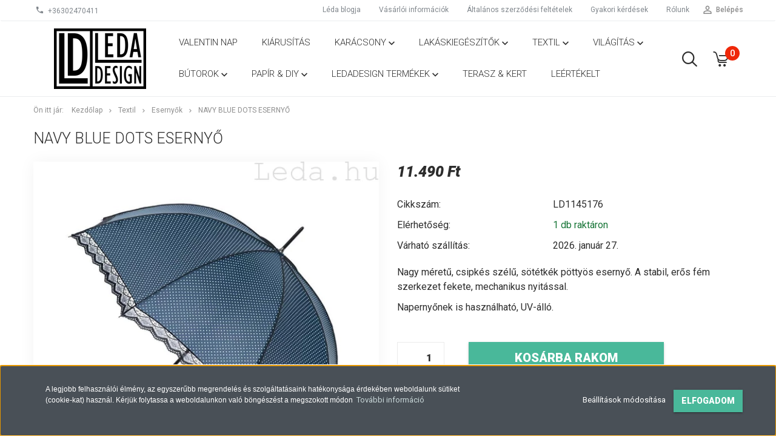

--- FILE ---
content_type: text/html; charset=UTF-8
request_url: https://www.leda.hu/navy-blue-dots-esernyo-2393
body_size: 19960
content:
<!DOCTYPE html>
<!--[if lt IE 7]>      <html class="no-js lt-ie10 lt-ie9 lt-ie8 lt-ie7" lang="hu" dir="ltr"> <![endif]-->
<!--[if IE 7]>         <html class="no-js lt-ie10 lt-ie9 lt-ie8" lang="hu" dir="ltr"> <![endif]-->
<!--[if IE 8]>         <html class="no-js lt-ie10 lt-ie9" lang="hu" dir="ltr"> <![endif]-->
<!--[if IE 9]>         <html class="no-js lt-ie10" lang="hu" dir="ltr"> <![endif]-->
<!--[if gt IE 10]><!--> <html class="no-js" lang="hu" dir="ltr"> <!--<![endif]-->
<head>
    <title>Navy Blue Dots Esernyő - Esernyők</title>
    <meta charset="utf-8">
    <meta name="description" content="Navy Blue Dots Esernyő - Esernyők - Nagy méretű, csipkés szélű, sötétkék pöttyös esernyő. A stabil, erős fém szerkezet fekete, mechanikus nyitással. UV-álló.">
    <meta name="robots" content="index, follow">
    <link rel="image_src" href="https://leda.cdn.shoprenter.hu/custom/leda/image/data/product/Textil/5c3c8d9aee7de4.92090935.1400x1400.jpg.webp?lastmod=1708607659.1665505963">
    <meta property="og:title" content="Navy Blue Dots Esernyő" />
    <meta property="og:type" content="product" />
    <meta property="og:url" content="https://www.leda.hu/navy-blue-dots-esernyo-2393" />
    <meta property="og:image" content="https://leda.cdn.shoprenter.hu/custom/leda/image/cache/w955h500/product/Textil/5c3c8d9aee7de4.92090935.1400x1400.jpg.webp?lastmod=1708607659.1665505963" />
    <meta property="og:description" content="Nagy méretű, csipkés szélű, sötétkék pöttyös esernyő. A stabil, erős fém szerkezet fekete, mechanikus nyitással.Napernyőnek is használható, UV-álló." />
    <link href="https://leda.cdn.shoprenter.hu/custom/leda/image/data/LD_CsakLD.png?lastmod=1471247895.1665505963" rel="icon" />
    <link href="https://leda.cdn.shoprenter.hu/custom/leda/image/data/LD_CsakLD.png?lastmod=1471247895.1665505963" rel="apple-touch-icon" />
    <base href="https://www.leda.hu:443" />
    <meta name="google-site-verification" content="gd8-QsHfdaHKzvCLa97bSwP2EBoY0ccWmu_LJyEV4Vc" />
<meta name="p:domain_verify" content="84b2ae5753a22e98a8bd33f9bdd3c77a"/>

    <meta name="viewport" content="width=device-width, initial-scale=1">
            <link href="https://www.leda.hu/navy-blue-dots-esernyo-2393" rel="canonical">
    
            
                        <link rel="stylesheet" href="https://leda.cdn.shoprenter.hu/web/compiled/css/fancybox2.css?v=1769069094" media="screen">
            <link rel="stylesheet" href="https://leda.cdn.shoprenter.hu/custom/leda/catalog/view/theme/tokyo_turquoise/style/1745484441.1537781973.0.1741178943.css?v=null.1665505963" media="screen">
        <script>
        window.nonProductQuality = 80;
    </script>
    <script src="//ajax.googleapis.com/ajax/libs/jquery/1.10.2/jquery.min.js"></script>
    <script>window.jQuery || document.write('<script src="https://leda.cdn.shoprenter.hu/catalog/view/javascript/jquery/jquery-1.10.2.min.js?v=1484139539"><\/script>')</script>

            
        
    
        <!-- Header JavaScript codes -->
            <script src="https://leda.cdn.shoprenter.hu/web/compiled/js/base.js?v=1769069092"></script>
                    <script src="https://leda.cdn.shoprenter.hu/web/compiled/js/countdown.js?v=1769069092"></script>
                    <script src="https://leda.cdn.shoprenter.hu/web/compiled/js/fancybox2.js?v=1769069092"></script>
                    <script src="https://leda.cdn.shoprenter.hu/web/compiled/js/before_starter2_productpage.js?v=1769069092"></script>
                    <script src="https://leda.cdn.shoprenter.hu/web/compiled/js/productreview.js?v=1769069092"></script>
                    <script src="https://leda.cdn.shoprenter.hu/web/compiled/js/before_starter2_head.js?v=1769069092"></script>
                    <script src="https://leda.cdn.shoprenter.hu/web/compiled/js/base_bootstrap.js?v=1769069092"></script>
                    <script src="https://leda.cdn.shoprenter.hu/web/compiled/js/nanobar.js?v=1769069092"></script>
                    <!-- Header jQuery onLoad scripts -->
    <script>
        window.countdownFormat = '%D:%H:%M:%S';
        //<![CDATA[
        var BASEURL = 'https://www.leda.hu';
Currency = {"symbol_left":"","symbol_right":" Ft","decimal_place":0,"decimal_point":",","thousand_point":".","currency":"HUF","value":1};
var ShopRenter = ShopRenter || {}; ShopRenter.product = {"id":2393,"sku":"LD1145176","currency":"HUF","unitName":"db","price":11490,"name":"Navy Blue Dots Eserny\u0151","brand":"","currentVariant":[],"parent":{"id":2393,"sku":"LD1145176","unitName":"db","price":11490,"name":"Navy Blue Dots Eserny\u0151"}};

        $(document).ready(function(){
        // DOM ready
            
                $('.fancybox').fancybox({
                    maxWidth: 820,
                    maxHeight: 650,
                    afterLoad: function(){
                        wrapCSS = $(this.element).data('fancybox-wrapcss');
                        if(wrapCSS){
                            $('.fancybox-wrap').addClass(wrapCSS);
                        }
                    },
                    helpers: {
                        thumbs: {
                            width: 50,
                            height: 50
                        }
                    }
                });
                $('.fancybox-inline').fancybox({
                    maxWidth: 820,
                    maxHeight: 650,
                    type:'inline'
                });
                

        // /DOM ready
        });
        $(window).load(function(){
        // OnLoad
            

        // /OnLoad
        });
        //]]>
    </script>
    
        <script src="https://leda.cdn.shoprenter.hu/web/compiled/js/vue/manifest.bundle.js?v=1769069090"></script>
<script>
    var ShopRenter = ShopRenter || {};
    ShopRenter.onCartUpdate = function (callable) {
        document.addEventListener('cartChanged', callable)
    };
    ShopRenter.onItemAdd = function (callable) {
        document.addEventListener('AddToCart', callable)
    };
    ShopRenter.onItemDelete = function (callable) {
        document.addEventListener('deleteCart', callable)
    };
    ShopRenter.onSearchResultViewed = function (callable) {
        document.addEventListener('AuroraSearchResultViewed', callable)
    };
    ShopRenter.onSubscribedForNewsletter = function (callable) {
        document.addEventListener('AuroraSubscribedForNewsletter', callable)
    };
    ShopRenter.onCheckoutInitiated = function (callable) {
        document.addEventListener('AuroraCheckoutInitiated', callable)
    };
    ShopRenter.onCheckoutShippingInfoAdded = function (callable) {
        document.addEventListener('AuroraCheckoutShippingInfoAdded', callable)
    };
    ShopRenter.onCheckoutPaymentInfoAdded = function (callable) {
        document.addEventListener('AuroraCheckoutPaymentInfoAdded', callable)
    };
    ShopRenter.onCheckoutOrderConfirmed = function (callable) {
        document.addEventListener('AuroraCheckoutOrderConfirmed', callable)
    };
    ShopRenter.onCheckoutOrderPaid = function (callable) {
        document.addEventListener('AuroraOrderPaid', callable)
    };
    ShopRenter.onCheckoutOrderPaidUnsuccessful = function (callable) {
        document.addEventListener('AuroraOrderPaidUnsuccessful', callable)
    };
    ShopRenter.onProductPageViewed = function (callable) {
        document.addEventListener('AuroraProductPageViewed', callable)
    };
    ShopRenter.onMarketingConsentChanged = function (callable) {
        document.addEventListener('AuroraMarketingConsentChanged', callable)
    };
    ShopRenter.onCustomerRegistered = function (callable) {
        document.addEventListener('AuroraCustomerRegistered', callable)
    };
    ShopRenter.onCustomerLoggedIn = function (callable) {
        document.addEventListener('AuroraCustomerLoggedIn', callable)
    };
    ShopRenter.onCustomerUpdated = function (callable) {
        document.addEventListener('AuroraCustomerUpdated', callable)
    };
    ShopRenter.onCartPageViewed = function (callable) {
        document.addEventListener('AuroraCartPageViewed', callable)
    };
    ShopRenter.customer = {"userId":0,"userClientIP":"3.14.149.9","userGroupId":9,"customerGroupTaxMode":"gross","customerGroupPriceMode":"only_gross","email":"","phoneNumber":"","name":{"firstName":"","lastName":""}};
    ShopRenter.theme = {"name":"tokyo_turquoise","family":"tokyo","parent":"bootstrap"};
    ShopRenter.shop = {"name":"leda","locale":"hu","currency":{"code":"HUF","rate":1},"domain":"leda.myshoprenter.hu"};
    ShopRenter.page = {"route":"product\/product","queryString":"navy-blue-dots-esernyo-2393"};

    ShopRenter.formSubmit = function (form, callback) {
        callback();
    };

    let loadedAsyncScriptCount = 0;
    function asyncScriptLoaded(position) {
        loadedAsyncScriptCount++;
        if (position === 'body') {
            if (document.querySelectorAll('.async-script-tag').length === loadedAsyncScriptCount) {
                if (/complete|interactive|loaded/.test(document.readyState)) {
                    document.dispatchEvent(new CustomEvent('asyncScriptsLoaded', {}));
                } else {
                    document.addEventListener('DOMContentLoaded', () => {
                        document.dispatchEvent(new CustomEvent('asyncScriptsLoaded', {}));
                    });
                }
            }
        }
    }
</script>


                    <script type="text/javascript" src="https://leda.cdn.shoprenter.hu/web/compiled/js/vue/customerEventDispatcher.bundle.js?v=1769069090"></script>




        <!-- Custom header scripts -->
    <script language="javascript"> 
function click(e) { 
if (document.all) { 
if (event.button == 2 || event.button == 3) { oncontextmenu = "return false"; } } 
if (document.layers) { 
if (e.which == 3) { oncontextmenu = "return false"; } } } 
if (document.layers) { document.captureEvents(Event.MOUSEDOWN); } 
document.onmousedown = click; 
document.oncontextmenu = new Function("return false;"); 
</script><script>
const bianoPixelConfig = { 
consent: true,
debug: false,
}; 
!function(b,i,a,n,o,p,x,s){ 
if(b.bianoTrack)return;o=b.bianoTrack=function(){o.callMethod? o.callMethod.apply(o,arguments):o.queue.push(arguments)};o.push=o;o.queue=[]; a=a||{};n=a.consent===void(0)?!0:!!a.consent;o.push('consent',n); s='script';p=i.createElement(s);p.async=!0;
p.src='https://pixel.biano.hu/min/pixel.js'; x=i.getElementsByTagName(s)[0];x.parentNode.insertBefore(p,x); }(window,document,bianoPixelConfig); 
bianoTrack('init', 'hu89a88b243018d58b8dcf4e279bc715f52d0a3c78');
</script>
<script>bianoTrack('track', 'page_view');</script>
    
                <script>window["bp"]=window["bp"]||function(){(window["bp"].q=window["bp"].q||[]).push(arguments);};window["bp"].l=1*new Date();scriptElement=document.createElement("script");firstScript=document.getElementsByTagName("script")[0];scriptElement.async=true;scriptElement.src='https://pixel.barion.com/bp.js';firstScript.parentNode.insertBefore(scriptElement,firstScript);window['barion_pixel_id']='BP-fMndJj8mS1-62';bp('init','addBarionPixelId','BP-fMndJj8mS1-62');</script><noscript>
    <img height="1" width="1" style="display:none" alt="Barion Pixel" src="https://pixel.barion.com/a.gif?ba_pixel_id='BP-fMndJj8mS1-62'&ev=contentView&noscript=1">
</noscript>
                        <script type="text/javascript" src="https://leda.cdn.shoprenter.hu/web/compiled/js/vue/fullBarionPixel.bundle.js?v=1769069090"></script>


            
            <script>window.dataLayer=window.dataLayer||[];function gtag(){dataLayer.push(arguments)};var ShopRenter=ShopRenter||{};ShopRenter.config=ShopRenter.config||{};ShopRenter.config.googleConsentModeDefaultValue="granted";</script>                        <script type="text/javascript" src="https://leda.cdn.shoprenter.hu/web/compiled/js/vue/googleConsentMode.bundle.js?v=1769069090"></script>

            <!-- Meta Pixel Code -->
<script>
!function(f,b,e,v,n,t,s)
{if(f.fbq)return;n=f.fbq=function(){n.callMethod?
n.callMethod.apply(n,arguments):n.queue.push(arguments)};
if(!f._fbq)f._fbq=n;n.push=n;n.loaded=!0;n.version='2.0';
n.queue=[];t=b.createElement(e);t.async=!0;
t.src=v;s=b.getElementsByTagName(e)[0];
s.parentNode.insertBefore(t,s)}(window, document,'script',
'https://connect.facebook.net/en_US/fbevents.js');
fbq('consent', 'revoke');
fbq('init', '1164276617328935');
 fbq('consent', 'revoke');
fbq('init', '1817105535187665');
fbq('track', 'PageView');
document.addEventListener('AuroraProductPageViewed', function(auroraEvent) {
                    fbq('track', 'ViewContent', {
                        content_type: 'product',
                        content_ids: [auroraEvent.detail.product.id.toString()],
                        value: parseFloat(auroraEvent.detail.product.grossUnitPrice),
                        currency: auroraEvent.detail.product.currency
                    }, {
                        eventID: auroraEvent.detail.event.id
                    });
                });
document.addEventListener('AuroraAddedToCart', function(auroraEvent) {
    var fbpId = [];
    var fbpValue = 0;
    var fbpCurrency = '';

    auroraEvent.detail.products.forEach(function(item) {
        fbpValue += parseFloat(item.grossUnitPrice) * item.quantity;
        fbpId.push(item.id);
        fbpCurrency = item.currency;
    });


    fbq('track', 'AddToCart', {
        content_ids: fbpId,
        content_type: 'product',
        value: fbpValue,
        currency: fbpCurrency
    }, {
        eventID: auroraEvent.detail.event.id
    });
})
window.addEventListener('AuroraMarketingCookie.Changed', function(event) {
            let consentStatus = event.detail.isAccepted ? 'grant' : 'revoke';
            if (typeof fbq === 'function') {
                fbq('consent', consentStatus);
            }
        });
</script>
<noscript><img height="1" width="1" style="display:none"
src="https://www.facebook.com/tr?id=1164276617328935&ev=PageView&noscript=1"
/></noscript>
<noscript><img height="1" width="1" style="display:none"
  src="https://www.facebook.com/tr?id=1817105535187665&ev=PageView&noscript=1"
/></noscript>
<!-- End Meta Pixel Code -->

<meta name="facebook-domain-verification" content="75trvxvefb12ywncbnqizvf551spp6" />
            <!-- Google Tag Manager -->
<script>(function(w,d,s,l,i){w[l]=w[l]||[];w[l].push({'gtm.start':
new Date().getTime(),event:'gtm.js'});var f=d.getElementsByTagName(s)[0],
j=d.createElement(s),dl=l!='dataLayer'?'&l='+l:'';j.async=true;j.src=
'https://www.googletagmanager.com/gtm.js?id='+i+dl;f.parentNode.insertBefore(j,f);
})(window,document,'script','dataLayer','GTM-T6BKT8');</script>
<!-- End Google Tag Manager -->
            <!-- Global site tag (gtag.js) -- Google Ads AW-992121493-->
<script async src="https://www.googletagmanager.com/gtag/js?id=AW-992121493"></script>

<script>
  window.dataLayer = window.dataLayer || [];
  function gtag(){dataLayer.push(arguments);}
  gtag('js', new Date());

  gtag('config', 'AW-992121493');
  gtag('config', 'G-X9ZJTNEXCV');
       
</script>

            
                <!--Global site tag(gtag.js)--><script async src="https://www.googletagmanager.com/gtag/js?id=G-X9ZJTNEXCV"></script><script>window.dataLayer=window.dataLayer||[];function gtag(){dataLayer.push(arguments);}
gtag('js',new Date());gtag('config','G-X9ZJTNEXCV');</script>                                <script type="text/javascript" src="https://leda.cdn.shoprenter.hu/web/compiled/js/vue/GA4EventSender.bundle.js?v=1769069090"></script>

    
    
</head>

<body id="body" class="bootstrap-body page-body flypage_body body-pathway-top desktop-device-body body-pathway-top tokyo_turquoise-body" role="document">
            <!-- Google Tag Manager (noscript) -->
<noscript><iframe src="https://www.googletagmanager.com/ns.html?id=GTM-T6BKT8"
height="0" width="0" style="display:none;visibility:hidden"></iframe></noscript>
<!-- End Google Tag Manager (noscript) -->
    
<div id="fb-root"></div>
<script>(function (d, s, id) {
        var js, fjs = d.getElementsByTagName(s)[0];
        if (d.getElementById(id)) return;
        js = d.createElement(s);
        js.id = id;
        js.src = "//connect.facebook.net/hu_HU/sdk/xfbml.customerchat.js#xfbml=1&version=v2.12&autoLogAppEvents=1";
        fjs.parentNode.insertBefore(js, fjs);
    }(document, "script", "facebook-jssdk"));
</script>



            

<!-- cached --><div id="firstLogNanobar" class="Fixed aurora-nanobar aurora-nanobar-firstlogin">
    <div class="aurora-nanobar-container">
        <span id="nanoTextCookies" class="aurora-nanobar-text"
              style="font-size: px;"><p><span style="font-family:arial,helvetica,sans-serif;"><span style="font-size:12px;">A legjobb felhasználói élmény, az egyszerűbb megrendelés és szolgáltatásaink hatékonysága érdekében weboldalunk sütiket (cookie-kat) használ. Kérjük folytassa a weboldalunkon való böngészést a megszokott módon</span><span style="color: rgb(102, 102, 102); font-size: 12px;">.</span><span style="font-size: 12px;"> </span></span><strong><a href="/cookie-k_hasznalata" target="_blank"><span style="color:#c9d8d9;">További információ</span></a></strong><span style="color: rgb(201, 216, 217);"> </span>
</p>
        </span>
        <div class="aurora-nanobar-buttons-wrapper nanobar-buttons">
            <a id ="aurora-nanobar-settings-button" href="">
                <span>Beállítások módosítása</span>
            </a>
            <a id="auroraNanobarCloseCookies" href="" class="button btn btn-primary aurora-nanobar-btn" data-button-save-text="Beállítások mentése">
                <span>Elfogadom</span>
            </a>
        </div>
        <div class="aurora-nanobar-cookies" style="display: none;">
            <div class="form-group">
                <label><input type="checkbox" name="required_cookies" id="required-cookies" disabled="disabled" checked="checked" /> Szükséges cookie-k</label>
                <div class="cookies-help-text">
                    Ezek a cookie-k segítenek abban, hogy a webáruház használható és működőképes legyen.
                </div>
            </div>
            <div class="form-group">
                <label>
                    <input type="checkbox" name="marketing_cookies" id="marketing-cookies"
                             checked />
                    Marketing cookie-k
                </label>
                <div class="cookies-help-text">
                    Ezeket a cookie-k segítenek abban, hogy az Ön érdeklődési körének megfelelő reklámokat és termékeket jelenítsük meg a webáruházban.
                </div>
            </div>
        </div>
    </div>
</div>

<script>

    (function ($) {
        $(document).ready(function () {
            new AuroraNanobar.FirstLogNanobarCheckbox(jQuery('#firstLogNanobar'), 'bottom');
        });
    })(jQuery);

</script>
<!-- /cached -->

    
                <!-- cached -->




        







    
    
    <link media="screen and (max-width: 992px)" rel="stylesheet" href="https://leda.cdn.shoprenter.hu/catalog/view/javascript/jquery/jquery-mmenu/dist/css/jquery.mmenu.all.css?v=1484139539">
    <script src="https://leda.cdn.shoprenter.hu/catalog/view/javascript/jquery/jquery-mmenu/dist/js/jquery.mmenu.all.min.js?v=1484139539"></script>
        <script src="https://leda.cdn.shoprenter.hu/catalog/view/javascript/jquery/product_count_in_cart.js?v=1530610005"></script>

    <script>
        $(document).ready(function(){$('#menu-nav').mmenu({navbar:{title:'Menü'},extensions:["theme-dark","border-full"],offCanvas:{position:"left",zposition:"back"},counters:true,searchfield:{add:true,search:true,placeholder:'keresés',noResults:''}});function setLanguagesMobile(type){$('.'+type+'-change-mobile').click(function(e){e.preventDefault();$('#'+type+'_value_mobile').attr('value',$(this).data('value'));$('#mobile_'+type+'_form').submit();});}
setLanguagesMobile('language');setLanguagesMobile('currency');});    </script>

    <form action="index.php" method="post" enctype="multipart/form-data" id="mobile_currency_form">
        <input id="currency_value_mobile" type="hidden" value="" name="currency_id"/>
    </form>

    <form action="index.php" method="post" enctype="multipart/form-data" id="mobile_language_form">
        <input id="language_value_mobile" type="hidden" value="" name="language_code"/>
    </form>

    
    <div id="menu-nav">
        <ul>
                                            <li class="mm-title mm-group-title text-center"><span><i class="sr-icon-list"></i> Menüpontok</span></li>
    
                            <li class="informations-mobile-menu-item">
                <a href="https://www.leda.hu/blog" target="_self">Léda blogja</a>
                            </li>
                    <li class="informations-mobile-menu-item">
                <a href="https://www.leda.hu/informaciok" target="_self">Vásárlói információk</a>
                            </li>
                    <li class="informations-mobile-menu-item">
                <a href="https://www.leda.hu/custom/leda/image/data/srattached/adatkezelesi_tajekoztato_LedaDesign2022.pdf" target="_window">Adatkezelési tájékoztató </a>
                                    <ul>
                                                    <li class="informations-mobile-menu-item informations-mobile-menu-item-sublevel"><a
                                    href="https://www.leda.hu/index.php?route=information/personaldata" target="_self">Személyes adatok kezelése</a></li>
                                                    <li class="informations-mobile-menu-item informations-mobile-menu-item-sublevel"><a
                                    href="https://www.leda.hu/adatvedelmi_bejelento" target="_self">Adatvédelmi bejelentés</a></li>
                                            </ul>
                            </li>
                    <li class="informations-mobile-menu-item">
                <a href="https://www.leda.hu/custom/leda/image/data/srattached/aszf_LedaDesign202210.pdf" target="_window">Általános szerződési feltételek</a>
                                    <ul>
                                                    <li class="informations-mobile-menu-item informations-mobile-menu-item-sublevel"><a
                                    href="https://www.leda.hu/aszf_kapcsolodo_dokumentumok" target="_self">ÁSZF kapcsolódó dokumentumai</a></li>
                                            </ul>
                            </li>
                    <li class="informations-mobile-menu-item">
                <a href="https://www.leda.hu/referenciak" target="_self">Lakberendezési referenciáink</a>
                            </li>
                    <li class="informations-mobile-menu-item">
                <a href="https://www.leda.hu/gyakori-kerdesek" target="_self">Gyakori kérdések</a>
                            </li>
                    <li class="informations-mobile-menu-item">
                <a href="https://www.leda.hu/rolunk" target="_self">Rólunk</a>
                            </li>
                    <li class="informations-mobile-menu-item">
                <a href="https://www.leda.hu/index.php?route=information/sitemap" target="_self">Oldaltérkép</a>
                            </li>
            
        
        
                            <li class="mm-title mm-group-title text-center"><span><i class="sr-icon-user"></i> Belépés és Regisztráció</span></li>
            <li class="customer-mobile-menu-item">
                <a href="index.php?route=account/login">Belépés</a>
            </li>
            <li class="customer-mobile-menu-item">
                <a href="index.php?route=account/create">Regisztráció</a>
            </li>
            

                        <li class="mm-title mm-group-title text-center"><span><i class="sr-icon-tags"></i> Kategóriák</span></li>
    
    <li>
    <a href="https://www.leda.hu/valentin-nap-168">            <h3 class="category-list-link-text">Valentin nap</h3>
        </a>
    </li><li>
    <a href="https://www.leda.hu/akcios_termekek">            <h3 class="category-list-link-text">Kiárusítás</h3>
        </a>
    </li><li>
    <a href="https://www.leda.hu/karacsonyi-dekoraciok-127">            <h3 class="category-list-link-text">Karácsony</h3>
        </a>
            <ul><li>
    <a href="https://www.leda.hu/karacsonyi-dekoraciok-127/karacsonyi-diszcsomagolas-163">            Karácsonyi Díszcsomagolás
        </a>
    </li><li>
    <a href="https://www.leda.hu/karacsonyi-dekoraciok-127/karacsonyi-diszvilagitas-164">            Karácsonyi Díszvilágítás
        </a>
    </li><li>
    <a href="https://www.leda.hu/karacsonyi-dekoraciok-127/karacsonyfadiszek-165">            Karácsonyfadíszek
        </a>
    </li><li>
    <a href="https://www.leda.hu/karacsonyi-dekoraciok-127/karacsonyi-dekoracio-166">            Karácsonyi Dekoráció
        </a>
    </li><li>
    <a href="https://www.leda.hu/karacsonyi-dekoraciok-127/karacsonyi-textilek-167">            Karácsonyi Textilek
        </a>
    </li></ul>
    </li><li>
    <a href="https://www.leda.hu/lakaskiegeszitok-88">            <h3 class="category-list-link-text">Lakáskiegészítők</h3>
        </a>
            <ul><li>
    <a href="https://www.leda.hu/lakaskiegeszitok-88/faldekoraciok-91">            Faldekorációk
        </a>
            <ul><li>
    <a href="https://www.leda.hu/lakaskiegeszitok-88/faldekoraciok-91/keretezett-kepek-143">            Képkeretek, keretezett képek
        </a>
    </li><li>
    <a href="https://www.leda.hu/lakaskiegeszitok-88/faldekoraciok-91/tukrok-134">            Tükrök
        </a>
    </li><li>
    <a href="https://www.leda.hu/lakaskiegeszitok-88/faldekoraciok-91/keramiak-136">            Kerámiák
        </a>
    </li></ul>
    </li><li>
    <a href="https://www.leda.hu/lakaskiegeszitok-88/tarolok-93">            Tárolók
        </a>
            <ul><li>
    <a href="https://www.leda.hu/lakaskiegeszitok-88/tarolok-93/etel-tarolas-191">            Étel tárolás
        </a>
    </li><li>
    <a href="https://www.leda.hu/lakaskiegeszitok-88/tarolok-93/fa-dobozok-183">            Fa Dobozok
        </a>
    </li><li>
    <a href="https://www.leda.hu/lakaskiegeszitok-88/tarolok-93/fem-tarolok-180">            Fém Dobozok
        </a>
    </li><li>
    <a href="https://www.leda.hu/lakaskiegeszitok-88/tarolok-93/ital-tarolas-188">            Ital tárolás
        </a>
    </li><li>
    <a href="https://www.leda.hu/lakaskiegeszitok-88/tarolok-93/kosarak-186">            Kosarak
        </a>
    </li><li>
    <a href="https://www.leda.hu/lakaskiegeszitok-88/tarolok-93/szemetesek-es-komposztalok-194">            Szemetesek és komposztálók
        </a>
    </li><li>
    <a href="https://www.leda.hu/lakaskiegeszitok-88/tarolok-93/kulcstartok-172">            Kulcstartók
        </a>
    </li></ul>
    </li><li>
    <a href="https://www.leda.hu/lakaskiegeszitok-88/disztargyak">            Dísztárgyak
        </a>
            <ul><li>
    <a href="https://www.leda.hu/lakaskiegeszitok-88/disztargyak/dekoracio-196">            Dekoráció
        </a>
    </li><li>
    <a href="https://www.leda.hu/lakaskiegeszitok-88/disztargyak/muviragok-197">            Művirágok
        </a>
    </li><li>
    <a href="https://www.leda.hu/lakaskiegeszitok-88/disztargyak/vazak-and-kaspok-145">            Vázák &amp; kaspók
        </a>
    </li><li>
    <a href="https://www.leda.hu/lakaskiegeszitok-88/disztargyak/diszvilagitas-97">            Díszvilágítás
        </a>
    </li></ul>
    </li><li>
    <a href="https://www.leda.hu/lakaskiegeszitok-88/konyhai-eszkozok-126">            Konyha
        </a>
            <ul><li>
    <a href="https://www.leda.hu/lakaskiegeszitok-88/konyhai-eszkozok-126/konyhai-eszkozok-151">            Konyhai eszközök
        </a>
            <ul><li>
    <a href="https://www.leda.hu/lakaskiegeszitok-88/konyhai-eszkozok-126/konyhai-eszkozok-151/fozes-sutes-elokeszites-155">            Főzés, sütés, előkészítés
        </a>
    </li><li>
    <a href="https://www.leda.hu/lakaskiegeszitok-88/konyhai-eszkozok-126/konyhai-eszkozok-151/kave-tea-154">            Kávé, tea
        </a>
    </li><li>
    <a href="https://www.leda.hu/lakaskiegeszitok-88/konyhai-eszkozok-126/konyhai-eszkozok-151/sajt-szervirozas-153">            Szervírozás
        </a>
    </li></ul>
    </li><li>
    <a href="https://www.leda.hu/lakaskiegeszitok-88/konyhai-eszkozok-126/talcak-150">            Tálcák
        </a>
    </li><li>
    <a href="https://www.leda.hu/lakaskiegeszitok-88/konyhai-eszkozok-126/bogrek-96">            Bögrék és tányérok
        </a>
    </li></ul>
    </li><li>
    <a href="https://www.leda.hu/lakaskiegeszitok-88/furdoszobai-kiegeszitok-158">            Fürdőszoba
        </a>
    </li><li>
    <a href="https://www.leda.hu/lakaskiegeszitok-88/ajtodiszek-125">            Ajtódíszek
        </a>
    </li><li>
    <a href="https://www.leda.hu/lakaskiegeszitok-88/fogasok-94">            Fogasok
        </a>
    </li><li>
    <a href="https://www.leda.hu/lakaskiegeszitok-88/orak-95">            Órák és hőmérők
        </a>
    </li><li>
    <a href="https://www.leda.hu/lakaskiegeszitok-88/allatbarat-174">            Állatbarát
        </a>
    </li><li>
    <a href="https://www.leda.hu/lakaskiegeszitok-88/gyereksarok-152">            Gyereksarok
        </a>
    </li></ul>
    </li><li>
    <a href="https://www.leda.hu/lakastextilek-99">            <h3 class="category-list-link-text">Textil</h3>
        </a>
            <ul><li>
    <a href="https://www.leda.hu/lakastextilek-99/parnak-100">            Párnák
        </a>
            <ul><li>
    <a href="https://www.leda.hu/lakastextilek-99/parnak-100/uloparnak-157">            Ülőpárnák
        </a>
    </li><li>
    <a href="https://www.leda.hu/lakastextilek-99/parnak-100/halo-101">            Háló
        </a>
    </li><li>
    <a href="https://www.leda.hu/lakastextilek-99/parnak-100/nappali-102">            Nappali
        </a>
    </li></ul>
    </li><li>
    <a href="https://www.leda.hu/lakastextilek-99/esernyok-141">            Esernyők
        </a>
    </li><li>
    <a href="https://www.leda.hu/lakastextilek-99/taskak-124">            Táskák és pénztárcák
        </a>
    </li><li>
    <a href="https://www.leda.hu/lakastextilek-99/szonyegek-137">            Szőnyegek és lábtörlők
        </a>
    </li><li>
    <a href="https://www.leda.hu/lakastextilek-99/konyhai-textilek-103">            Konyhai textilek
        </a>
    </li><li>
    <a href="https://www.leda.hu/lakastextilek-99/textil-arcmaszk-162">            Textil Arcmaszk
        </a>
    </li></ul>
    </li><li>
    <a href="https://www.leda.hu/vilagitas-105">            <h3 class="category-list-link-text">Világítás</h3>
        </a>
            <ul><li>
    <a href="https://www.leda.hu/vilagitas-105/diszvilagitas-107">            Díszvilágítás
        </a>
            <ul><li>
    <a href="https://www.leda.hu/vilagitas-105/diszvilagitas-107/lampasok-108">            Lámpások
        </a>
    </li><li>
    <a href="https://www.leda.hu/vilagitas-105/diszvilagitas-107/mecsestartok-109">            Mécsestartók
        </a>
    </li><li>
    <a href="https://www.leda.hu/vilagitas-105/diszvilagitas-107/fenyfuzerek-110">            Fényfüzérek
        </a>
    </li></ul>
    </li><li>
    <a href="https://www.leda.hu/vilagitas-105/lampak-106">            Lámpák
        </a>
    </li><li>
    <a href="https://www.leda.hu/vilagitas-105/fenyforrasok-111">            Fényforrások
        </a>
    </li></ul>
    </li><li>
    <a href="https://www.leda.hu/butorok-86">            <h3 class="category-list-link-text">Bútorok</h3>
        </a>
            <ul><li>
    <a href="https://www.leda.hu/butorok-86/babzsakok-es-uloparnak-138">            Babzsákok és ülőpárnák
        </a>
    </li><li>
    <a href="https://www.leda.hu/butorok-86/butor-fogantyuk-160">            Bútor fogantyúk
        </a>
    </li><li>
    <a href="https://www.leda.hu/butorok-86/kisbutorok-203">            Kisbútorok
        </a>
    </li><li>
    <a href="https://www.leda.hu/butorok-86/tarolo-kosarak-142">            Tároló kosarak
        </a>
    </li><li>
    <a href="https://www.leda.hu/butorok-86/festett-butorok-87">            Festett bútorok
        </a>
    </li></ul>
    </li><li>
    <a href="https://www.leda.hu/festekek-79">            <h3 class="category-list-link-text">Papír &amp; DIY</h3>
        </a>
            <ul><li>
    <a href="https://www.leda.hu/festekek-79/papiraru-112">            Papíráru
        </a>
            <ul><li>
    <a href="https://www.leda.hu/festekek-79/papiraru-112/irodaszer-161">            Irodaszer
        </a>
    </li><li>
    <a href="https://www.leda.hu/festekek-79/papiraru-112/diszzacsko-113">            Díszzacskó
        </a>
    </li><li>
    <a href="https://www.leda.hu/festekek-79/papiraru-112/irka-116">            Irka
        </a>
    </li></ul>
    </li><li>
    <a href="https://www.leda.hu/festekek-79/diy-diszitheto-targyak-146">            DIY Díszíthető Tárgyak
        </a>
    </li></ul>
    </li><li>
    <a href="https://www.leda.hu/ledadesign-termekek-175">            <h3 class="category-list-link-text">LedaDesign termékek</h3>
        </a>
            <ul><li>
    <a href="https://www.leda.hu/ledadesign-termekek-175/ledadesign-handmade-208">            LEDADESIGN HANDMADE
        </a>
            <ul><li>
    <a href="https://www.leda.hu/ledadesign-termekek-175/ledadesign-handmade-208/festett-butorok-209">            Festett bútorok
        </a>
    </li><li>
    <a href="https://www.leda.hu/ledadesign-termekek-175/ledadesign-handmade-208/kezzel-festett-ajandektargyak-211">            Kézzel festett ajándéktárgyak
        </a>
    </li><li>
    <a href="https://www.leda.hu/ledadesign-termekek-175/ledadesign-handmade-208/textilek-214">            Textilek
        </a>
    </li><li>
    <a href="https://www.leda.hu/ledadesign-termekek-175/ledadesign-handmade-208/gyongyekszerek-123">            Gyöngyékszerek
        </a>
    </li></ul>
    </li><li>
    <a href="https://www.leda.hu/ledadesign-termekek-175/lakberendezesi-tanacsadas">            Tanácsadás
        </a>
            <ul><li>
    <a href="https://www.leda.hu/ledadesign-termekek-175/lakberendezesi-tanacsadas/ledabase-online-119">            LedaBase Online
        </a>
    </li><li>
    <a href="https://www.leda.hu/ledadesign-termekek-175/lakberendezesi-tanacsadas/ledastart-120">            LedaStart
        </a>
    </li><li>
    <a href="https://www.leda.hu/ledadesign-termekek-175/lakberendezesi-tanacsadas/ledastaging-121">            LedaStaging
        </a>
    </li><li>
    <a href="https://www.leda.hu/ledadesign-termekek-175/lakberendezesi-tanacsadas/ledavital-122">            LedaVital
        </a>
    </li></ul>
    </li><li>
    <a href="https://www.leda.hu/ledadesign-termekek-175/ajandek-utalvanyok-177">            Utalványok
        </a>
    </li></ul>
    </li><li>
    <a href="https://www.leda.hu/terasz-and-kert-159">            <h3 class="category-list-link-text">Terasz &amp; kert</h3>
        </a>
    </li><li>
    <a href="https://www.leda.hu/lertekelt">            <h3 class="category-list-link-text">Leértékelt</h3>
        </a>
    </li>

            
        </ul>
    </div>

<div id="mobile-nav"
     class="responsive-menu Fixed hidden-print mobile-menu-orientation-left">
        <a class="mobile-headers mobile-content-header" href="#menu-nav">
        <i class="sr-icon-hamburger-menu mobile-headers-icon"></i>
        <span class="mobile-headers-title">Menü</span>
    </a>
    <div class="mobile-headers mobile-logo">
            </div>
            <a class="mobile-headers mobile-search-link search-popup-btn" data-toggle="collapse" data-target="#search-popup-wrapper">
            <i class="sr-icon-search mobile-headers-icon"></i>
        </a>
                <a class="mobile-headers mobile-cart-link" data-toggle="collapse" data-target="#module_cart">
            <i class="icon-sr-cart icon-sr-cart-7 mobile-headers-icon"></i>
            <div class="mobile-cart-product-count mobile-cart-empty hidden-md">
            </div>
        </a>
    </div>
<!-- /cached -->
<!-- page-wrap -->
<div class="page-wrap">


    <div id="SR_scrollTop"></div>

    <!-- header -->
    <header class="">
                                <nav class="navbar header-navbar hidden-sm hidden-xs">
                <div class="container">
                    <div class="header-navbar-container">
                                                    <div class="header-phone"><i class="sr-icon-phone"></i> <a href="tel:+36302470411"> +36302470411 </a></div>
                                                                            
                            
                                                <div class="header-topmenu">
                            <div id="topmenu-nav">
                                <div class="header-col header-col-login">
                                    <!-- cached -->    <ul id="login_wrapper" class="nav navbar-nav navbar-right login-list">
                    <li class="login-list-item">
    <a href="index.php?route=account/login" title="Belépés">Belépés</a>
</li>
<li class="create-list-item">
    <a href="index.php?route=account/create" title="Regisztráció">Regisztráció</a>
</li>            </ul>
<!-- /cached -->
                                </div>
                                <div class="header-col header-col-headerlinks">
                                    <!-- cached -->    <ul class="nav navbar-nav headermenu-list" role="menu">
                    <li>
                <a href="https://www.leda.hu/blog"
                   target="_self"
                                        title="Léda blogja">
                    Léda blogja
                </a>
                            </li>
                    <li>
                <a href="https://www.leda.hu/informaciok"
                   target="_self"
                                        title="Vásárlói információk">
                    Vásárlói információk
                </a>
                            </li>
                    <li>
                <a href="https://www.leda.hu/custom/leda/image/data/srattached/aszf_LedaDesign202210.pdf"
                   target="_window"
                                        title="Általános szerződési feltételek">
                    Általános szerződési feltételek
                </a>
                            </li>
                    <li>
                <a href="https://www.leda.hu/gyakori-kerdesek"
                   target="_self"
                                        title="Gyakori kérdések">
                    Gyakori kérdések
                </a>
                            </li>
                    <li>
                <a href="https://www.leda.hu/rolunk"
                   target="_self"
                                        title="Rólunk">
                    Rólunk
                </a>
                            </li>
            </ul>
    <!-- /cached -->
                                </div>
                            </div>
                        </div>
                    </div>
                </div>
            </nav>
            <div class="header-bottom sticky-head">
                <div class="container">
                    <div class="header-container">
                        <!-- cached --><div id="logo" class="module content-module header-position logo-module logo-image hide-top">
            <a href="/"><img style="border: 0; max-width: 220px;" src="https://leda.cdn.shoprenter.hu/custom/leda/image/cache/w220h100m00/LD_CsakLogo_400mmx263mm.png?v=1665394012" title="Leda.hu lakberendezési webáruház" alt="Leda.hu lakberendezési webáruház" /></a>
        </div><!-- /cached -->
                        <div class="header-categories hidden-xs hidden-sm">
                            


                    
            <div id="module_category_wrapper" class="module-category-wrapper">
        <div id="category" class="module content-module header-position hide-top category-module hidden-xs hidden-sm" >
                <div class="module-head">
                        <h3 class="module-head-title">Kategóriák</h3>
            </div>
                <div class="module-body">
                        <div id="category-nav">
            


<ul class="category category_menu sf-menu sf-horizontal cached">
    <li id="cat_168" class="item category-list module-list even">
    <a href="https://www.leda.hu/valentin-nap-168" class="category-list-link module-list-link">
                    <h3 class="category-list-link-text">Valentin nap</h3>
        </a>
    </li><li id="cat_128" class="item category-list module-list odd">
    <a href="https://www.leda.hu/akcios_termekek" class="category-list-link module-list-link">
                    <h3 class="category-list-link-text">Kiárusítás</h3>
        </a>
    </li><li id="cat_127" class="item category-list module-list parent even">
    <a href="https://www.leda.hu/karacsonyi-dekoraciok-127" class="category-list-link module-list-link">
                    <h3 class="category-list-link-text">Karácsony</h3>
        </a>
            <ul class="children"><li id="cat_163" class="item category-list module-list even">
    <a href="https://www.leda.hu/karacsonyi-dekoraciok-127/karacsonyi-diszcsomagolas-163" class="category-list-link module-list-link">
                Karácsonyi Díszcsomagolás
        </a>
    </li><li id="cat_164" class="item category-list module-list odd">
    <a href="https://www.leda.hu/karacsonyi-dekoraciok-127/karacsonyi-diszvilagitas-164" class="category-list-link module-list-link">
                Karácsonyi Díszvilágítás
        </a>
    </li><li id="cat_165" class="item category-list module-list even">
    <a href="https://www.leda.hu/karacsonyi-dekoraciok-127/karacsonyfadiszek-165" class="category-list-link module-list-link">
                Karácsonyfadíszek
        </a>
    </li><li id="cat_166" class="item category-list module-list odd">
    <a href="https://www.leda.hu/karacsonyi-dekoraciok-127/karacsonyi-dekoracio-166" class="category-list-link module-list-link">
                Karácsonyi Dekoráció
        </a>
    </li><li id="cat_167" class="item category-list module-list even">
    <a href="https://www.leda.hu/karacsonyi-dekoraciok-127/karacsonyi-textilek-167" class="category-list-link module-list-link">
                Karácsonyi Textilek
        </a>
    </li></ul>
    </li><li id="cat_88" class="item category-list module-list parent odd">
    <a href="https://www.leda.hu/lakaskiegeszitok-88" class="category-list-link module-list-link">
                    <h3 class="category-list-link-text">Lakáskiegészítők</h3>
        </a>
            <ul class="children"><li id="cat_91" class="item category-list module-list parent even">
    <a href="https://www.leda.hu/lakaskiegeszitok-88/faldekoraciok-91" class="category-list-link module-list-link">
                Faldekorációk
        </a>
            <ul class="children"><li id="cat_143" class="item category-list module-list even">
    <a href="https://www.leda.hu/lakaskiegeszitok-88/faldekoraciok-91/keretezett-kepek-143" class="category-list-link module-list-link">
                Képkeretek, keretezett képek
        </a>
    </li><li id="cat_134" class="item category-list module-list odd">
    <a href="https://www.leda.hu/lakaskiegeszitok-88/faldekoraciok-91/tukrok-134" class="category-list-link module-list-link">
                Tükrök
        </a>
    </li><li id="cat_136" class="item category-list module-list even">
    <a href="https://www.leda.hu/lakaskiegeszitok-88/faldekoraciok-91/keramiak-136" class="category-list-link module-list-link">
                Kerámiák
        </a>
    </li></ul>
    </li><li id="cat_93" class="item category-list module-list parent odd">
    <a href="https://www.leda.hu/lakaskiegeszitok-88/tarolok-93" class="category-list-link module-list-link">
                Tárolók
        </a>
            <ul class="children"><li id="cat_191" class="item category-list module-list even">
    <a href="https://www.leda.hu/lakaskiegeszitok-88/tarolok-93/etel-tarolas-191" class="category-list-link module-list-link">
                Étel tárolás
        </a>
    </li><li id="cat_183" class="item category-list module-list odd">
    <a href="https://www.leda.hu/lakaskiegeszitok-88/tarolok-93/fa-dobozok-183" class="category-list-link module-list-link">
                Fa Dobozok
        </a>
    </li><li id="cat_180" class="item category-list module-list even">
    <a href="https://www.leda.hu/lakaskiegeszitok-88/tarolok-93/fem-tarolok-180" class="category-list-link module-list-link">
                Fém Dobozok
        </a>
    </li><li id="cat_188" class="item category-list module-list odd">
    <a href="https://www.leda.hu/lakaskiegeszitok-88/tarolok-93/ital-tarolas-188" class="category-list-link module-list-link">
                Ital tárolás
        </a>
    </li><li id="cat_186" class="item category-list module-list even">
    <a href="https://www.leda.hu/lakaskiegeszitok-88/tarolok-93/kosarak-186" class="category-list-link module-list-link">
                Kosarak
        </a>
    </li><li id="cat_194" class="item category-list module-list odd">
    <a href="https://www.leda.hu/lakaskiegeszitok-88/tarolok-93/szemetesek-es-komposztalok-194" class="category-list-link module-list-link">
                Szemetesek és komposztálók
        </a>
    </li><li id="cat_172" class="item category-list module-list even">
    <a href="https://www.leda.hu/lakaskiegeszitok-88/tarolok-93/kulcstartok-172" class="category-list-link module-list-link">
                Kulcstartók
        </a>
    </li></ul>
    </li><li id="cat_98" class="item category-list module-list parent even">
    <a href="https://www.leda.hu/lakaskiegeszitok-88/disztargyak" class="category-list-link module-list-link">
                Dísztárgyak
        </a>
            <ul class="children"><li id="cat_196" class="item category-list module-list even">
    <a href="https://www.leda.hu/lakaskiegeszitok-88/disztargyak/dekoracio-196" class="category-list-link module-list-link">
                Dekoráció
        </a>
    </li><li id="cat_197" class="item category-list module-list odd">
    <a href="https://www.leda.hu/lakaskiegeszitok-88/disztargyak/muviragok-197" class="category-list-link module-list-link">
                Művirágok
        </a>
    </li><li id="cat_145" class="item category-list module-list even">
    <a href="https://www.leda.hu/lakaskiegeszitok-88/disztargyak/vazak-and-kaspok-145" class="category-list-link module-list-link">
                Vázák &amp; kaspók
        </a>
    </li><li id="cat_97" class="item category-list module-list odd">
    <a href="https://www.leda.hu/lakaskiegeszitok-88/disztargyak/diszvilagitas-97" class="category-list-link module-list-link">
                Díszvilágítás
        </a>
    </li></ul>
    </li><li id="cat_126" class="item category-list module-list parent odd">
    <a href="https://www.leda.hu/lakaskiegeszitok-88/konyhai-eszkozok-126" class="category-list-link module-list-link">
                Konyha
        </a>
            <ul class="children"><li id="cat_151" class="item category-list module-list parent even">
    <a href="https://www.leda.hu/lakaskiegeszitok-88/konyhai-eszkozok-126/konyhai-eszkozok-151" class="category-list-link module-list-link">
                Konyhai eszközök
        </a>
            <ul class="children"><li id="cat_155" class="item category-list module-list even">
    <a href="https://www.leda.hu/lakaskiegeszitok-88/konyhai-eszkozok-126/konyhai-eszkozok-151/fozes-sutes-elokeszites-155" class="category-list-link module-list-link">
                Főzés, sütés, előkészítés
        </a>
    </li><li id="cat_154" class="item category-list module-list odd">
    <a href="https://www.leda.hu/lakaskiegeszitok-88/konyhai-eszkozok-126/konyhai-eszkozok-151/kave-tea-154" class="category-list-link module-list-link">
                Kávé, tea
        </a>
    </li><li id="cat_153" class="item category-list module-list even">
    <a href="https://www.leda.hu/lakaskiegeszitok-88/konyhai-eszkozok-126/konyhai-eszkozok-151/sajt-szervirozas-153" class="category-list-link module-list-link">
                Szervírozás
        </a>
    </li></ul>
    </li><li id="cat_150" class="item category-list module-list odd">
    <a href="https://www.leda.hu/lakaskiegeszitok-88/konyhai-eszkozok-126/talcak-150" class="category-list-link module-list-link">
                Tálcák
        </a>
    </li><li id="cat_96" class="item category-list module-list even">
    <a href="https://www.leda.hu/lakaskiegeszitok-88/konyhai-eszkozok-126/bogrek-96" class="category-list-link module-list-link">
                Bögrék és tányérok
        </a>
    </li></ul>
    </li><li id="cat_158" class="item category-list module-list even">
    <a href="https://www.leda.hu/lakaskiegeszitok-88/furdoszobai-kiegeszitok-158" class="category-list-link module-list-link">
                Fürdőszoba
        </a>
    </li><li id="cat_125" class="item category-list module-list odd">
    <a href="https://www.leda.hu/lakaskiegeszitok-88/ajtodiszek-125" class="category-list-link module-list-link">
                Ajtódíszek
        </a>
    </li><li id="cat_94" class="item category-list module-list even">
    <a href="https://www.leda.hu/lakaskiegeszitok-88/fogasok-94" class="category-list-link module-list-link">
                Fogasok
        </a>
    </li><li id="cat_95" class="item category-list module-list odd">
    <a href="https://www.leda.hu/lakaskiegeszitok-88/orak-95" class="category-list-link module-list-link">
                Órák és hőmérők
        </a>
    </li><li id="cat_174" class="item category-list module-list even">
    <a href="https://www.leda.hu/lakaskiegeszitok-88/allatbarat-174" class="category-list-link module-list-link">
                Állatbarát
        </a>
    </li><li id="cat_152" class="item category-list module-list odd">
    <a href="https://www.leda.hu/lakaskiegeszitok-88/gyereksarok-152" class="category-list-link module-list-link">
                Gyereksarok
        </a>
    </li></ul>
    </li><li id="cat_99" class="item category-list module-list parent even">
    <a href="https://www.leda.hu/lakastextilek-99" class="category-list-link module-list-link">
                    <h3 class="category-list-link-text">Textil</h3>
        </a>
            <ul class="children"><li id="cat_100" class="item category-list module-list parent even">
    <a href="https://www.leda.hu/lakastextilek-99/parnak-100" class="category-list-link module-list-link">
                Párnák
        </a>
            <ul class="children"><li id="cat_157" class="item category-list module-list even">
    <a href="https://www.leda.hu/lakastextilek-99/parnak-100/uloparnak-157" class="category-list-link module-list-link">
                Ülőpárnák
        </a>
    </li><li id="cat_101" class="item category-list module-list odd">
    <a href="https://www.leda.hu/lakastextilek-99/parnak-100/halo-101" class="category-list-link module-list-link">
                Háló
        </a>
    </li><li id="cat_102" class="item category-list module-list even">
    <a href="https://www.leda.hu/lakastextilek-99/parnak-100/nappali-102" class="category-list-link module-list-link">
                Nappali
        </a>
    </li></ul>
    </li><li id="cat_141" class="item category-list module-list odd">
    <a href="https://www.leda.hu/lakastextilek-99/esernyok-141" class="category-list-link module-list-link">
                Esernyők
        </a>
    </li><li id="cat_124" class="item category-list module-list even">
    <a href="https://www.leda.hu/lakastextilek-99/taskak-124" class="category-list-link module-list-link">
                Táskák és pénztárcák
        </a>
    </li><li id="cat_137" class="item category-list module-list odd">
    <a href="https://www.leda.hu/lakastextilek-99/szonyegek-137" class="category-list-link module-list-link">
                Szőnyegek és lábtörlők
        </a>
    </li><li id="cat_103" class="item category-list module-list even">
    <a href="https://www.leda.hu/lakastextilek-99/konyhai-textilek-103" class="category-list-link module-list-link">
                Konyhai textilek
        </a>
    </li><li id="cat_162" class="item category-list module-list odd">
    <a href="https://www.leda.hu/lakastextilek-99/textil-arcmaszk-162" class="category-list-link module-list-link">
                Textil Arcmaszk
        </a>
    </li></ul>
    </li><li id="cat_105" class="item category-list module-list parent odd">
    <a href="https://www.leda.hu/vilagitas-105" class="category-list-link module-list-link">
                    <h3 class="category-list-link-text">Világítás</h3>
        </a>
            <ul class="children"><li id="cat_107" class="item category-list module-list parent even">
    <a href="https://www.leda.hu/vilagitas-105/diszvilagitas-107" class="category-list-link module-list-link">
                Díszvilágítás
        </a>
            <ul class="children"><li id="cat_108" class="item category-list module-list even">
    <a href="https://www.leda.hu/vilagitas-105/diszvilagitas-107/lampasok-108" class="category-list-link module-list-link">
                Lámpások
        </a>
    </li><li id="cat_109" class="item category-list module-list odd">
    <a href="https://www.leda.hu/vilagitas-105/diszvilagitas-107/mecsestartok-109" class="category-list-link module-list-link">
                Mécsestartók
        </a>
    </li><li id="cat_110" class="item category-list module-list even">
    <a href="https://www.leda.hu/vilagitas-105/diszvilagitas-107/fenyfuzerek-110" class="category-list-link module-list-link">
                Fényfüzérek
        </a>
    </li></ul>
    </li><li id="cat_106" class="item category-list module-list odd">
    <a href="https://www.leda.hu/vilagitas-105/lampak-106" class="category-list-link module-list-link">
                Lámpák
        </a>
    </li><li id="cat_111" class="item category-list module-list even">
    <a href="https://www.leda.hu/vilagitas-105/fenyforrasok-111" class="category-list-link module-list-link">
                Fényforrások
        </a>
    </li></ul>
    </li><li id="cat_86" class="item category-list module-list parent even">
    <a href="https://www.leda.hu/butorok-86" class="category-list-link module-list-link">
                    <h3 class="category-list-link-text">Bútorok</h3>
        </a>
            <ul class="children"><li id="cat_138" class="item category-list module-list even">
    <a href="https://www.leda.hu/butorok-86/babzsakok-es-uloparnak-138" class="category-list-link module-list-link">
                Babzsákok és ülőpárnák
        </a>
    </li><li id="cat_160" class="item category-list module-list odd">
    <a href="https://www.leda.hu/butorok-86/butor-fogantyuk-160" class="category-list-link module-list-link">
                Bútor fogantyúk
        </a>
    </li><li id="cat_203" class="item category-list module-list even">
    <a href="https://www.leda.hu/butorok-86/kisbutorok-203" class="category-list-link module-list-link">
                Kisbútorok
        </a>
    </li><li id="cat_142" class="item category-list module-list odd">
    <a href="https://www.leda.hu/butorok-86/tarolo-kosarak-142" class="category-list-link module-list-link">
                Tároló kosarak
        </a>
    </li><li id="cat_87" class="item category-list module-list even">
    <a href="https://www.leda.hu/butorok-86/festett-butorok-87" class="category-list-link module-list-link">
                Festett bútorok
        </a>
    </li></ul>
    </li><li id="cat_79" class="item category-list module-list parent odd">
    <a href="https://www.leda.hu/festekek-79" class="category-list-link module-list-link">
                    <h3 class="category-list-link-text">Papír &amp; DIY</h3>
        </a>
            <ul class="children"><li id="cat_112" class="item category-list module-list parent even">
    <a href="https://www.leda.hu/festekek-79/papiraru-112" class="category-list-link module-list-link">
                Papíráru
        </a>
            <ul class="children"><li id="cat_161" class="item category-list module-list even">
    <a href="https://www.leda.hu/festekek-79/papiraru-112/irodaszer-161" class="category-list-link module-list-link">
                Irodaszer
        </a>
    </li><li id="cat_113" class="item category-list module-list odd">
    <a href="https://www.leda.hu/festekek-79/papiraru-112/diszzacsko-113" class="category-list-link module-list-link">
                Díszzacskó
        </a>
    </li><li id="cat_116" class="item category-list module-list even">
    <a href="https://www.leda.hu/festekek-79/papiraru-112/irka-116" class="category-list-link module-list-link">
                Irka
        </a>
    </li></ul>
    </li><li id="cat_146" class="item category-list module-list odd">
    <a href="https://www.leda.hu/festekek-79/diy-diszitheto-targyak-146" class="category-list-link module-list-link">
                DIY Díszíthető Tárgyak
        </a>
    </li></ul>
    </li><li id="cat_175" class="item category-list module-list parent even">
    <a href="https://www.leda.hu/ledadesign-termekek-175" class="category-list-link module-list-link">
                    <h3 class="category-list-link-text">LedaDesign termékek</h3>
        </a>
            <ul class="children"><li id="cat_208" class="item category-list module-list parent even">
    <a href="https://www.leda.hu/ledadesign-termekek-175/ledadesign-handmade-208" class="category-list-link module-list-link">
                LEDADESIGN HANDMADE
        </a>
            <ul class="children"><li id="cat_209" class="item category-list module-list even">
    <a href="https://www.leda.hu/ledadesign-termekek-175/ledadesign-handmade-208/festett-butorok-209" class="category-list-link module-list-link">
                Festett bútorok
        </a>
    </li><li id="cat_211" class="item category-list module-list odd">
    <a href="https://www.leda.hu/ledadesign-termekek-175/ledadesign-handmade-208/kezzel-festett-ajandektargyak-211" class="category-list-link module-list-link">
                Kézzel festett ajándéktárgyak
        </a>
    </li><li id="cat_214" class="item category-list module-list even">
    <a href="https://www.leda.hu/ledadesign-termekek-175/ledadesign-handmade-208/textilek-214" class="category-list-link module-list-link">
                Textilek
        </a>
    </li><li id="cat_123" class="item category-list module-list odd">
    <a href="https://www.leda.hu/ledadesign-termekek-175/ledadesign-handmade-208/gyongyekszerek-123" class="category-list-link module-list-link">
                Gyöngyékszerek
        </a>
    </li></ul>
    </li><li id="cat_118" class="item category-list module-list parent odd">
    <a href="https://www.leda.hu/ledadesign-termekek-175/lakberendezesi-tanacsadas" class="category-list-link module-list-link">
                Tanácsadás
        </a>
            <ul class="children"><li id="cat_119" class="item category-list module-list even">
    <a href="https://www.leda.hu/ledadesign-termekek-175/lakberendezesi-tanacsadas/ledabase-online-119" class="category-list-link module-list-link">
                LedaBase Online
        </a>
    </li><li id="cat_120" class="item category-list module-list odd">
    <a href="https://www.leda.hu/ledadesign-termekek-175/lakberendezesi-tanacsadas/ledastart-120" class="category-list-link module-list-link">
                LedaStart
        </a>
    </li><li id="cat_121" class="item category-list module-list even">
    <a href="https://www.leda.hu/ledadesign-termekek-175/lakberendezesi-tanacsadas/ledastaging-121" class="category-list-link module-list-link">
                LedaStaging
        </a>
    </li><li id="cat_122" class="item category-list module-list odd">
    <a href="https://www.leda.hu/ledadesign-termekek-175/lakberendezesi-tanacsadas/ledavital-122" class="category-list-link module-list-link">
                LedaVital
        </a>
    </li></ul>
    </li><li id="cat_177" class="item category-list module-list even">
    <a href="https://www.leda.hu/ledadesign-termekek-175/ajandek-utalvanyok-177" class="category-list-link module-list-link">
                Utalványok
        </a>
    </li></ul>
    </li><li id="cat_159" class="item category-list module-list odd">
    <a href="https://www.leda.hu/terasz-and-kert-159" class="category-list-link module-list-link">
                    <h3 class="category-list-link-text">Terasz &amp; kert</h3>
        </a>
    </li><li id="cat_179" class="item category-list module-list even">
    <a href="https://www.leda.hu/lertekelt" class="category-list-link module-list-link">
                    <h3 class="category-list-link-text">Leértékelt</h3>
        </a>
    </li>
</ul>

<script>$(function(){$("ul.category").superfish({animation:{height:"show"},popUpSelector:"ul.category,ul.children",delay:500,speed:"normal",cssArrows:true,hoverClass:"sfHover"});});</script>            <div class="clearfix"></div>
        </div>
            </div>
                                </div>
                </div>
    
                        </div>
                                                <div class="header-col-search hidden-sm hidden-xs">
                            <button class="btn btn-link btn-sm search-popup-btn search-popup-btn-open" id="search-popup-btn-open" type="button" data-toggle="collapse" data-target="#search-popup-wrapper"><i class="sr-icon-search"></i></button>
                        </div>
                                                                        <div class="header-col-nonfloat header-col-cart">
                            <hx:include src="/_fragment?_path=_format%3Dhtml%26_locale%3Den%26_controller%3Dmodule%252Fcart&amp;_hash=jonm%2Bfyx1mqYC0a1jT9pHnIg7%2FvibHftOM8EDky3rdA%3D"></hx:include>
                        </div>
                    </div>
                </div>
            </div>
            </header>
    <!-- /header -->
    <div id="menu-overlay" class="menu-overlay"></div>

    
    
    
            <!-- pathway -->
        <section class="pathway-container">
            <div class="container">
                                <div itemscope itemtype="http://schema.org/BreadcrumbList">
            <span id="home" class="pw-item pw-item-home">Ön itt jár:</span>
                            <span class="pw-item pw-sep pw-sep-first">
                    <span></span>
                </span>
                <span class="pw-item" itemprop="itemListElement" itemscope itemtype="http://schema.org/ListItem">
                                            <a class="pw-link" itemprop="item" href="https://www.leda.hu">
                            <span itemprop="name">Kezdőlap</span>
                        </a>
                        <meta itemprop="position" content="1" />
                                    </span>
                            <span class="pw-item pw-sep">
                    <span> > </span>
                </span>
                <span class="pw-item" itemprop="itemListElement" itemscope itemtype="http://schema.org/ListItem">
                                            <a class="pw-link" itemprop="item" href="https://www.leda.hu/lakastextilek-99">
                            <span itemprop="name">Textil</span>
                        </a>
                        <meta itemprop="position" content="2" />
                                    </span>
                            <span class="pw-item pw-sep">
                    <span> > </span>
                </span>
                <span class="pw-item" itemprop="itemListElement" itemscope itemtype="http://schema.org/ListItem">
                                            <a class="pw-link" itemprop="item" href="https://www.leda.hu/lakastextilek-99/esernyok-141">
                            <span itemprop="name">Esernyők</span>
                        </a>
                        <meta itemprop="position" content="3" />
                                    </span>
                            <span class="pw-item pw-sep">
                    <span> > </span>
                </span>
                <span class="pw-item pw-item-last" itemprop="itemListElement" itemscope itemtype="http://schema.org/ListItem">
                                            <h2 class="pw-item-last-h">
                                            <a class="pw-link" itemprop="item" href="https://www.leda.hu/navy-blue-dots-esernyo-2393">
                            <span itemprop="name">Navy Blue Dots Esernyő</span>
                        </a>
                        <meta itemprop="position" content="4" />
                                            </h2>
                                    </span>
                    </div>
    
            </div>
        </section>
        <!-- /pathway -->
    



    <!-- main -->
    <main>
        <div id="mobile-filter-position"></div>

    
                
    <!-- .container -->
    <div class="container product-page-container">
        <!-- .row -->
        <div class="row product-page-row">
            <section class="col-sm-12 product-page-col">
                
                <div id="content" class="flypage" itemscope itemtype="//schema.org/Product">
                    
                    
    
    
    
    
                    <div class="top product-page-top">
            <div class="center product-page-center">
                <h1 class="product-page-heading">
                    <span class="product-page-product-name" itemprop="name">Navy Blue Dots Esernyő</span>
                </h1>
            </div>
        </div>
    
        <div class="middle more-images-position-default">

        <div class="row product-content-columns">
            <section class="col-md-12 col-sm-12 col-xs-12 column-content one-column-content column-content-left">
                <div class="row product-content-column-left">
                                        <div class="col-xs-12 col-sm-5 col-md-5 product-page-left">
                        <div class="product-image-box">
                            <div class="product-image">
                                
    <div id="product-image-container">
    <a href="https://leda.cdn.shoprenter.hu/custom/leda/image/cache/w900h500wt1/product/Textil/5c3c8d9aee7de4.92090935.1400x1400.jpg.webp?lastmod=1708607659.1665505963"
       title="Kép 1/1 - Navy Blue Dots Esernyő"
       class="product-image-link  fancybox-product" id="prod_image_link"
       data-fancybox-group="gallery">
        <img class="product-image-img" itemprop="image" src="https://leda.cdn.shoprenter.hu/custom/leda/image/cache/w550h550wt1/product/Textil/5c3c8d9aee7de4.92090935.1400x1400.jpg.webp?lastmod=1708607659.1665505963" data-index="0" title="Navy Blue Dots Esernyő" alt="Navy Blue Dots Esernyő" id="image"/>
                    <span class="enlarge">Katt rá a felnagyításhoz</span>
            </a>

    </div>

    

<script>
var $prodImageLink = $("#prod_image_link");
var imageTitle = $prodImageLink.attr("title");

$(window).load(function () {
    initLens("https://leda.cdn.shoprenter.hu/custom/leda/image/cache/w900h500wt1/product/Textil/5c3c8d9aee7de4.92090935.1400x1400.jpg.webp?lastmod=1708607659.1665505963");
});

$('.initLens').click(function () {
    setTimeout(function () {
        initLens($('#image').attr('src'));
    }, 200);
});

function initLens(image) {
    $("#image").imageLens({
        lensSize: 180,
        lensCss: 'image-lens-magnifying-glass',
        imageSrc: image
    });
}

$(document).ready(function () {
    $prodImageLink.click(function () {
        $(this).attr("title", imageTitle);
    });
    $(".fancybox-product").fancybox({
        maxWidth: 900,
        maxHeight: 500,
        live: false,
        
        helpers: {
            thumbs: {
                width: 50,
                height: 50
            }
        },
        tpl: {
            next: '<a title="Következő" class="fancybox-nav fancybox-next"><span></span></a>',
            prev: '<a title="Előző" class="fancybox-nav fancybox-prev"><span></span></a>'
        }
    });
});
</script>




                            </div>
                            <div class="clearfix"></div>
                            <div class="position_5_wrapper">
        <div id="socail_media" class="social-share-module">
	<div class="fb-like" data-href="https://leda.hu/navy-blue-dots-esernyo-2393" data-send="false" data-layout="button_count" data-width="90" data-show-faces="false" data-action="like" data-colorscheme="light" data-font="arial"></div><div class="twitter" onclick="return shareOnThis('http://twitter.com/home?status=')"></div><script src="https://assets.pinterest.com/js/pinit.js"></script><div class="pinterest-share"><a data-pin-config="beside" href="https://pinterest.com/pin/create/button/?url=https://www.leda.hu/navy-blue-dots-esernyo-2393&media=https://leda.cdn.shoprenter.hu/custom/leda/image/cache/w900h500/product/Textil/5c3c8d9aee7de4.92090935.1400x1400.jpg.webp?lastmod=1708607659.1665505963&description=Navy Blue Dots Esernyő"data-pin-do="buttonPin" data-pin-lang="hu"><img src="https://assets.pinterest.com/images/pidgets/pin_it_button.png" /></a></div><div class="fb-share-button" data-href="https://www.leda.hu/navy-blue-dots-esernyo-2393" data-layout="button" data-size="small" data-mobile-iframe="true">
                <a class="fb-xfbml-parse-ignore" target="_blank" href="https://www.facebook.com/sharer/sharer.php?u=https%3A%2F%2Fdevelopers.facebook.com%2Fdocs%2Fplugins%2F&amp;src=sdkpreparse">
                Megosztás</a></div><script type="text/javascript">//<![CDATA[
function shareOnThis(shareurl){u = location.href;t = document.title;window.open(shareurl+encodeURIComponent(u)+'&t='+encodeURIComponent(t),'asd','toolbar=0,status=0,location=1, width=650,height=600,scrollbars=1');return false;}
//]]></script>
</div>

        


        

    </div>

                                                    </div>
                    </div>
                    <div class="col-xs-12 col-sm-7 col-md-7 product-page-right">
                        
                                                                                     <div class="product-page-price-wrapper"  itemprop="offers" itemscope itemtype="//schema.org/Offer" >
                <div class="product-page-price">
            <div class="product-page-price-label">
                                    Ár:
                            </div>
            <div class="price_row price_row_2">
        <span class="price price_color product_table_price">11.490 Ft</span>
                        <meta itemprop="price" content="11490"/>
            <meta itemprop="priceValidUntil" content="2027-01-22"/>
            <link itemprop="url" href="https://www.leda.hu/navy-blue-dots-esernyo-2393"/>
                </div>

            
                            <meta content="HUF" itemprop="pricecurrency"/>
                <meta itemprop="category" content="Esernyők"/>
                <link itemprop="availability" href="http://schema.org/InStock"/>
                    </div>
                    </div>

                                                <div class="position_1_wrapper">
 <table class="product_parameters">
          <tr class="product-parameter-row productsku-param-row">
	<td class="param-label productsku-param">Cikkszám:</td>
	<td class="param-value productsku-param"><span itemprop="sku" content="LD1145176">LD1145176</span></td>
</tr>
          
	<tr class="product-parameter-row productstock-param-row stock_status_id-9">
	<td class="param-label productstock-param">Elérhetőség:</td>
	<td class="param-value productstock-param"><span style="color:#177537;">1 db raktáron</span></td>
    </tr>

          
          
<tr class="product-parameter-row productshippingtime-param-row">
    <td class="param-label productshippingtime-param">Várható szállítás:</td>
    <td class="param-value productshippingtime-param">2026. január 27.</td>
</tr>

          <tr class="product-parameter-row product-wishlist-param-row">
	<td class="no-border" colspan="2">
		<div class="position_1_param">
            
		</div>
	</td>
</tr>

            <tr class="product-parameter-row product-short-description-row">
	<td colspan="2" class="param-value product-short-description">
	<p>Nagy méretű, csipkés szélű, sötétkék pöttyös esernyő. A stabil, erős fém szerkezet fekete, mechanikus nyitással.
</p>
<p>Napernyőnek is használható, UV-álló.
</p>	</td>
  </tr>

     </table>
</div>

                        
                        <div class="product_cart_box">
                            <div class="product_cart_box_inner">
                                <form action="https://www.leda.hu/index.php?route=checkout/cart" method="post" enctype="multipart/form-data" id="product">

                                    
                                                                                                                
                                    
                                    <div class="product_table_addtocart_wrapper">
    <div class="product_table_quantity"><span class="quantity-text">Menny.:</span><input class="quantity_to_cart quantity-to-cart" type="number" min="1" step="1" name="quantity" aria-label="quantity input"value="1"/></div><div class="product_table_addtocartbtn"><a rel="nofollow, noindex" href="https://www.leda.hu/index.php?route=checkout/cart&product_id=2393&quantity=1" data-product-id="2393" data-name="Navy Blue Dots Esernyő" data-price="11490" data-quantity-name="db" data-price-without-currency="11490.00" data-currency="HUF" data-product-sku="LD1145176" data-brand="" id="add_to_cart" class="button btn btn-primary button-add-to-cart"><span>Kosárba rakom</span></a></div>
    <div class="clearfix"></div>
            <div>
        <input type="hidden" name="product_id" value="2393"/>
        <input type="hidden" name="product_collaterals" value=""/>
        <input type="hidden" name="product_addons" value=""/>
        <input type="hidden" name="redirect" value="https://www.leda.hu/index.php?route=product/product&amp;product_id=2393"/>
            </div>
</div>
<script>
    if($('.notify-request').length) {
      $('#body').on('keyup keypress', '.quantity_to_cart.quantity-to-cart', function(e){
        if(e.which === 13 ) {
          return false;
        }
      });
    }

    ;$(function(){
        $(window).on("beforeunload",function(){
            $("a.button-add-to-cart:not(.disabled)").removeAttr('href').addClass('disabled button-disabled');
        });
    });
</script>
    <script>
        (function () {
            var clicked = false;
            var loadingClass = 'cart-loading';

            $('#add_to_cart').click(function clickFixed(event) {

                if (clicked === true) {
                    return false;
                }

                if (window.AjaxCart === undefined) {
                    var $this = $(this);
                    clicked = true;
                    $this.addClass(loadingClass);
                    event.preventDefault();

                    $(document).on('cart#listener-ready', function () {
                        clicked = false;
                        event.target.click();
                        $this.removeClass(loadingClass);
                    });
                }
            });
        })()
    </script>


                                </form>
                            </div>
                        </div>
                        
                    </div>
                </div>
            </section>
                    </div>
        <div class="row main-product-bottom-position-wrapper">
            <div class="col-md-12 col-sm-12 col-xs-12 main-product-bottom-position">
                
            </div>
        </div>
        <div class="row product-positions">
            <section class="col-md-12 col-sm-12 col-xs-12 column-content one-column-content product-one-column-content">
            
            
                            <div class="position_3_wrapper">
        <div class="position-3-container">
            <div class="tabs">
                                                                                        <a class="tab-productdescription js-scrollto-productdescription" data-tab="#tab_productdescription">
                                <span>
                                    Leírás és Paraméterek
                                </span>
                            </a>
                                                                                                                                                                                                                    <a class="tab-productreview js-scrollto-productreview" data-tab="#tab_productreview">
                                <span>
                                    Vélemények
                                </span>
                            </a>
                                                                        </div>
            <div class="tab-pages">
                                                                                        <div id="tab_productdescription" class="tab_page tab-content">
                                


                    
        <div id="productdescription_wrapper" class="module-productdescription-wrapper">
    <div id="productdescription" class="module home-position product-position productdescription" >
                <div class="module-head">
            <h3 class="module-head-title">Leírás és Paraméterek</h3>        </div>
                <div class="module-body">
                                    <span class="product_desc" itemprop="description"><p>Mérete: M 98 cm, D 90 cm
</p>
<p>Anyaga: poliészter, porfestett acél
</p>
<p>Súly: 0,45 kg
</p>
<p>Származási hely: Anglia
</p></span>
        
                    </div>
                                </div>
                </div>
    
                            </div>
                                                                                                                                                                                                                    <div id="tab_productreview" class="tab_page tab-content">
                                


                    
        <div id="productreview_wrapper" class="module-productreview-wrapper">
    <div id="productreview" class="module home-position product-position productreview" >
                <div class="module-head">
            <h3 class="module-head-title js-scrollto-productreview">Vélemények</h3>        </div>
                <div class="module-body">
                <div class="product-review-list">
        <div class="module-body">
            <div id="review_msg" class="js-review-msg"></div>
                <div class="product-review-summary row">
                                            <div class="col-md-9 col-sm-8">
                            <div class="content">Erről a termékről még nem érkezett vélemény.</div>
                        </div>
                                        <div class="col-md-3 col-sm-4">
                        <div class="add-review">
                            <div class="add-review-text">Írja meg véleményét!</div>
                            <button class="btn btn-primary js-i-add-review">Értékelem a terméket</button>
                        </div>
                    </div>
                </div>
            <div id="review">
                            </div>
        </div>
    </div>

    <div class="product-review-form js-product-review-form" style="display: none; max-width: 60vw;" id="product-review-form">
        <div class="module-head" id="review_title">
            <h3 class="module-head-title">Írja meg véleményét</h3>
        </div>
        <div class="module-body">
            <div class="content">
                <div class="form">
<form id="review_form" action="/navy-blue-dots-esernyo-2393" method="post" accept-charset="utf-8" enctype="application/x-www-form-urlencoded"><fieldset class="fieldset content">
<!-- field rendered form -->


<input type="hidden" name="product_id"  class="input input-hidden"  id="form-element-product_id" value="2393" />

<div class="form-element form-element-text"><label for="form-element-name">Az Ön neve:</label><br class="lsep"/>
<input type="text" name="name" id="form-element-name"  class="input input-text form-control" autocomplete="name" value="" />
</div>

<div class="form-element form-element-textarea"><label for="form-element-text">Az Ön véleménye:</label><br class="lsep"/>
<textarea name="text" id="form-element-text"   cols="60" rows="8" class="form-control"></textarea>

	<div class="element-description">Megjegyzés: A HTML-kód használata nem engedélyezett!</div>
</div>

<div class="form-element form-element-rating"><div class="element-label label-nolabel"><span class="prefix">Értékelés: Rossz</span><input type="radio" name="rating"  class="input input-rating prefix postfix" value="1" />

<input type="radio" name="rating"  class="input input-rating prefix postfix" value="2" />

<input type="radio" name="rating"  class="input input-rating prefix postfix" value="3" />

<input type="radio" name="rating"  class="input input-rating prefix postfix" value="4" />

<input type="radio" name="rating"  class="input input-rating prefix postfix" value="5" />
<span class="postfix">Kitűnő</span></div>
</div>

<div class="form-element form-element-checkbox required"><div class="element-label label-inbefore"><label for="form-element-gdpr_consent"><input type="hidden" value="0" name="gdpr_consent" />
<input type="checkbox" value="1" name="gdpr_consent" id="form-element-gdpr_consent"  required="1" class="input input-checkbox required" />
Hozzájárulok, hogy a(z) LedaDesign kft. a hozzászólásomat a weboldalon nyilvánosan közzétegye. Kijelentem, hogy az ÁSZF-et és az adatkezelési tájékoztatót elolvastam, megértettem, hogy a hozzájárulásom bármikor visszavonhatom.<span class="required-mark"> *</span></label></div>
</div>

<div class="form-element form-element-topyenoh"><label for="form-element-phone_number">phone_number</label><br class="lsep"/>
<input type="text" name="phone_number" id="form-element-phone_number"  class="input input-topyenoh" value="" />
</div>

<!-- /field rendered form -->
</fieldset><input type="hidden" id="form1769074996__token" name="csrftoken[form1769074996]" value="HMl-I3w283UimyO9nl_YszQVk0c6ni2WWcRq1urOXZs"></form>
</div>
            </div>
            <div class="buttons">
                <button id="add-review-submit"
                   class="btn btn-primary button js-add-review-submit">
                    Tovább
                </button>
            </div>
        </div>
    </div>

    
    <script><!--
$(document).ready(function(){productReviewHandler();})</script>        </div>
                                </div>
                </div>
    
                            </div>
                                                                        </div>
        </div>
    </div>
    
    <script type="text/javascript"><!--
        $(document).ready(function () {
            $.tabs('.tabs a');
        });
        //-->
    </script>

                            <div class="position_4_wrapper">
        <div class="position-4-container">
                            


        

                            <!-- cached -->


    
            <div id="module_similar_products_wrapper" class="module-similar_products-wrapper">
        <div id="similar_products" class="module product-module home-position snapshot_vertical_direction product-position" >
                <div class="module-head">
            <h3 class="module-head-title">Hasonló termékek</h3>        </div>
                <div class="module-body">
                            <div class="product-snapshot-vertical snapshot_vertical list list_with_divs" id="similar_products_home_list"><div class="product-snapshot list_div_item"><div class="snapshot_vertical_product " >
    
                <div class="list_picture">
        

<div class="product_badges horizontal-orientation">
    </div>
        
        <a class="img-thumbnail-link" href="https://www.leda.hu/kimono-black-dots-esernyo-1459" title="Kimono Black Dots Esernyő">
            <img src="[data-uri]" data-src="https://leda.cdn.shoprenter.hu/custom/leda/image/cache/w214h214/product/Textil/5c3c8d9c482eb1.17442853.1400x1400.jpg.webp?lastmod=1708607598.1665505963" class="img-thumbnail" title="Kimono Black Dots Esernyő" alt="Kimono Black Dots Esernyő"  />        </a>
    </div>
        <div class="snapshot-list-item list_prouctname">
    <a class="list-productname-link" href="https://www.leda.hu/kimono-black-dots-esernyo-1459" title="Kimono Black Dots Esernyő">Kimono Black Dots Esernyő</a>
    
</div>
<div class="snapshot-list-item list_stock stock_status_id-9" style="color:#177537" >Raktáron</div>


    <div class="snapshot-list-item list_prouctprice">
                    <span class="list_price">9.190 Ft</span>
                                    <div class="product-price__decrease-wrapper decrease_wrapper decrease_wrapper--both">
                                            </div>
                    </div>
<div class="snapshot-list-item list_shipping_time">Várható szállítás: 2026. január 27.</div>

    <div class="list_actions">
        <div class="snapshot-list-item list_details">
    <a class="btn btn-default btn-block list-details-link" href="https://www.leda.hu/kimono-black-dots-esernyo-1459">Részletek</a>
</div>

        <div class="snapshot-list-item list_addtocart">
    <input type="hidden" name="quantity" value="1"/><a rel="nofollow, noindex" href="https://www.leda.hu/index.php?route=checkout/cart&product_id=1459&quantity=1" data-product-id="1459" data-name="Kimono Black Dots Esernyő" data-price="9190" data-quantity-name="db" data-price-without-currency="9190.00" data-currency="HUF" data-product-sku="LD1145173" data-brand=""  class="button btn btn-primary button-add-to-cart"><span>Kosárba</span></a>
</div>

        <input type="hidden" name="product_id" value="1459"/>

        <div class="clearfix"></div>
    </div>
</div>
</div><div class="product-snapshot list_div_item"><div class="snapshot_vertical_product " >
    
                <div class="list_picture">
        

<div class="product_badges horizontal-orientation">
    </div>
        
        <a class="img-thumbnail-link" href="https://www.leda.hu/kimono-creamwhite-dots-esernyo-1460" title="Kimono Creamwhite Dots Esernyő">
            <img src="[data-uri]" data-src="https://leda.cdn.shoprenter.hu/custom/leda/image/cache/w214h214/product/Textil/5c3c8d9e03e850.27541448.1400x1400.jpg.webp?lastmod=1708607640.1665505963" class="img-thumbnail" title="Kimono Creamwhite Dots Esernyő" alt="Kimono Creamwhite Dots Esernyő"  />        </a>
    </div>
        <div class="snapshot-list-item list_prouctname">
    <a class="list-productname-link" href="https://www.leda.hu/kimono-creamwhite-dots-esernyo-1460" title="Kimono Creamwhite Dots Esernyő">Kimono Creamwhite Dots Esernyő</a>
    
</div>
<div class="snapshot-list-item list_stock stock_status_id-9" style="color:#177537" >Raktáron</div>


    <div class="snapshot-list-item list_prouctprice">
                    <span class="list_price">9.190 Ft</span>
                                    <div class="product-price__decrease-wrapper decrease_wrapper decrease_wrapper--both">
                                            </div>
                    </div>
<div class="snapshot-list-item list_shipping_time">Várható szállítás: 2026. január 27.</div>

    <div class="list_actions">
        <div class="snapshot-list-item list_details">
    <a class="btn btn-default btn-block list-details-link" href="https://www.leda.hu/kimono-creamwhite-dots-esernyo-1460">Részletek</a>
</div>

        <div class="snapshot-list-item list_addtocart">
    <input type="hidden" name="quantity" value="1"/><a rel="nofollow, noindex" href="https://www.leda.hu/index.php?route=checkout/cart&product_id=1460&quantity=1" data-product-id="1460" data-name="Kimono Creamwhite Dots Esernyő" data-price="9190" data-quantity-name="db" data-price-without-currency="9190.00" data-currency="HUF" data-product-sku="LD1145174" data-brand=""  class="button btn btn-primary button-add-to-cart"><span>Kosárba</span></a>
</div>

        <input type="hidden" name="product_id" value="1460"/>

        <div class="clearfix"></div>
    </div>
</div>
</div><div class="product-snapshot list_div_item"><div class="snapshot_vertical_product " >
    
                <div class="list_picture">
        

<div class="product_badges horizontal-orientation">
    </div>
        
        <a class="img-thumbnail-link" href="https://www.leda.hu/kimono-cream-dots-esernyo-1900" title="Kimono Cream Dots Esernyő">
            <img src="[data-uri]" data-src="https://leda.cdn.shoprenter.hu/custom/leda/image/cache/w214h214/product/Textil/5c3c8d9d8d7271.51905956.1400x1400.jpg.webp?lastmod=1708607624.1665505963" class="img-thumbnail" title="Kimono Cream Dots Esernyő" alt="Kimono Cream Dots Esernyő"  />        </a>
    </div>
        <div class="snapshot-list-item list_prouctname">
    <a class="list-productname-link" href="https://www.leda.hu/kimono-cream-dots-esernyo-1900" title="Kimono Cream Dots Esernyő">Kimono Cream Dots Esernyő</a>
    
</div>
<div class="snapshot-list-item list_stock stock_status_id-9" style="color:#177537" >Raktáron</div>


    <div class="snapshot-list-item list_prouctprice">
                    <span class="list_price">9.190 Ft</span>
                                    <div class="product-price__decrease-wrapper decrease_wrapper decrease_wrapper--both">
                                            </div>
                    </div>
<div class="snapshot-list-item list_shipping_time">Várható szállítás: 2026. január 27.</div>

    <div class="list_actions">
        <div class="snapshot-list-item list_details">
    <a class="btn btn-default btn-block list-details-link" href="https://www.leda.hu/kimono-cream-dots-esernyo-1900">Részletek</a>
</div>

        <div class="snapshot-list-item list_addtocart">
    <input type="hidden" name="quantity" value="1"/><a rel="nofollow, noindex" href="https://www.leda.hu/index.php?route=checkout/cart&product_id=1900&quantity=1" data-product-id="1900" data-name="Kimono Cream Dots Esernyő" data-price="9190" data-quantity-name="db" data-price-without-currency="9190.00" data-currency="HUF" data-product-sku="LD1145175" data-brand=""  class="button btn btn-primary button-add-to-cart"><span>Kosárba</span></a>
</div>

        <input type="hidden" name="product_id" value="1900"/>

        <div class="clearfix"></div>
    </div>
</div>
</div><div class="product-snapshot list_div_item"><div class="snapshot_vertical_product " >
    
                <div class="list_picture">
        

<div class="product_badges horizontal-orientation">
    </div>
        
        <a class="img-thumbnail-link" href="https://www.leda.hu/rozsaszin-szirmos-esernyo-1455" title="Rózsaszín Szirmos Esernyő">
            <img src="[data-uri]" data-src="https://leda.cdn.shoprenter.hu/custom/leda/image/cache/w214h214/product/Textil/5d9cab55088964.58960532.1400x1400.jpg.webp?lastmod=1708607692.1665505963" class="img-thumbnail" title="Rózsaszín Szirmos Esernyő" alt="Rózsaszín Szirmos Esernyő"  />        </a>
    </div>
        <div class="snapshot-list-item list_prouctname">
    <a class="list-productname-link" href="https://www.leda.hu/rozsaszin-szirmos-esernyo-1455" title="Rózsaszín Szirmos Esernyő">Rózsaszín Szirmos Esernyő</a>
    
</div>
<div class="snapshot-list-item list_stock stock_status_id-9" style="color:#177537" >Raktáron</div>


    <div class="snapshot-list-item list_prouctprice">
                    <span class="list_price">9.190 Ft</span>
                                    <div class="product-price__decrease-wrapper decrease_wrapper decrease_wrapper--both">
                                            </div>
                    </div>
<div class="snapshot-list-item list_shipping_time">Várható szállítás: 2026. január 27.</div>

    <div class="list_actions">
        <div class="snapshot-list-item list_details">
    <a class="btn btn-default btn-block list-details-link" href="https://www.leda.hu/rozsaszin-szirmos-esernyo-1455">Részletek</a>
</div>

        <div class="snapshot-list-item list_addtocart">
    <input type="hidden" name="quantity" value="1"/><a rel="nofollow, noindex" href="https://www.leda.hu/index.php?route=checkout/cart&product_id=1455&quantity=1" data-product-id="1455" data-name="Rózsaszín Szirmos Esernyő" data-price="9190" data-quantity-name="db" data-price-without-currency="9190.00" data-currency="HUF" data-product-sku="LD1332959" data-brand=""  class="button btn btn-primary button-add-to-cart"><span>Kosárba</span></a>
</div>

        <input type="hidden" name="product_id" value="1455"/>

        <div class="clearfix"></div>
    </div>
</div>
</div><div class="product-snapshot list_div_item"><div class="snapshot_vertical_product " >
    
                <div class="list_picture">
        

<div class="product_badges horizontal-orientation">
    </div>
        
        <a class="img-thumbnail-link" href="https://www.leda.hu/fekete-esernyo-1160" title="Fekete Esernyő">
            <img src="[data-uri]" data-src="https://leda.cdn.shoprenter.hu/custom/leda/image/cache/w214h214/product/Dekoracio/006281.jpg.webp?lastmod=1708607439.1665505963" class="img-thumbnail" title="Fekete Esernyő" alt="Fekete Esernyő"  />        </a>
    </div>
        <div class="snapshot-list-item list_prouctname">
    <a class="list-productname-link" href="https://www.leda.hu/fekete-esernyo-1160" title="Fekete Esernyő">Fekete Esernyő</a>
    
</div>
<div class="snapshot-list-item list_stock stock_status_id-9" style="color:#177537" >Raktáron</div>


    <div class="snapshot-list-item list_prouctprice">
                    <span class="list_price">3.390 Ft</span>
                                    <div class="product-price__decrease-wrapper decrease_wrapper decrease_wrapper--both">
                                            </div>
                    </div>
<div class="snapshot-list-item list_shipping_time">Várható szállítás: 2026. január 27.</div>

    <div class="list_actions">
        <div class="snapshot-list-item list_details">
    <a class="btn btn-default btn-block list-details-link" href="https://www.leda.hu/fekete-esernyo-1160">Részletek</a>
</div>

        <div class="snapshot-list-item list_addtocart">
    <input type="hidden" name="quantity" value="1"/><a rel="nofollow, noindex" href="https://www.leda.hu/index.php?route=checkout/cart&product_id=1160&quantity=1" data-product-id="1160" data-name="Fekete Esernyő" data-price="3390" data-quantity-name="db" data-price-without-currency="3390.00" data-currency="HUF" data-product-sku="LD6281" data-brand=""  class="button btn btn-primary button-add-to-cart"><span>Kosárba</span></a>
</div>

        <input type="hidden" name="product_id" value="1160"/>

        <div class="clearfix"></div>
    </div>
</div>
</div><div class="product-snapshot list_div_item"><div class="snapshot_vertical_product " >
    
                <div class="list_picture">
        

<div class="product_badges horizontal-orientation">
    </div>
        
        <a class="img-thumbnail-link" href="https://www.leda.hu/osszecsukhato-pottyos-esernyo-fekete-feher-1142" title="Összecsukható Pöttyös Esernyő - Fekete-fehér">
            <img src="[data-uri]" data-src="https://leda.cdn.shoprenter.hu/custom/leda/image/cache/w214h214/product/Textil/PottyosErnyo.jpg.webp?lastmod=1704287987.1665505963" class="img-thumbnail" title="Összecsukható Pöttyös Esernyő - Fekete-fehér" alt="Összecsukható Pöttyös Esernyő - Fekete-fehér"  />        </a>
    </div>
        <div class="snapshot-list-item list_prouctname">
    <a class="list-productname-link" href="https://www.leda.hu/osszecsukhato-pottyos-esernyo-fekete-feher-1142" title="Összecsukható Pöttyös Esernyő - Fekete-fehér">Összecsukható Pöttyös Esernyő - Fekete-fehér</a>
    
</div>
<div class="snapshot-list-item list_stock stock_status_id-9" style="color:#177537" >Raktáron</div>


    <div class="snapshot-list-item list_prouctprice">
                    <span class="list_price">3.390 Ft</span>
                                    <div class="product-price__decrease-wrapper decrease_wrapper decrease_wrapper--both">
                                            </div>
                    </div>
<div class="snapshot-list-item list_shipping_time">Várható szállítás: 2026. január 27.</div>

    <div class="list_actions">
        <div class="snapshot-list-item list_details">
    <a class="btn btn-default btn-block list-details-link" href="https://www.leda.hu/osszecsukhato-pottyos-esernyo-fekete-feher-1142">Részletek</a>
</div>

        <div class="snapshot-list-item list_addtocart">
    <input type="hidden" name="quantity" value="1"/><a rel="nofollow, noindex" href="https://www.leda.hu/index.php?route=checkout/cart&product_id=1142&quantity=1" data-product-id="1142" data-name="Összecsukható Pöttyös Esernyő - Fekete-fehér" data-price="3390" data-quantity-name="db" data-price-without-currency="3390.00" data-currency="HUF" data-product-sku="LD13011" data-brand=""  class="button btn btn-primary button-add-to-cart"><span>Kosárba</span></a>
</div>

        <input type="hidden" name="product_id" value="1142"/>

        <div class="clearfix"></div>
    </div>
</div>
</div></div>
                                    </div>
                                </div>
                </div>
    <!-- /cached -->
                    </div>
    </div>

                        </section>
        </div>
    </div>
            <div class="tags-wrapper">
            <div class="tags">
                Termék címkék:
                                    <a href="https://www.leda.hu/index.php?route=product/list&keyword=csipkés">csipkés</a>,                                    <a href="https://www.leda.hu/index.php?route=product/list&keyword=esernyő">esernyő</a>,                                    <a href="https://www.leda.hu/index.php?route=product/list&keyword=eső">eső</a>,                                    <a href="https://www.leda.hu/index.php?route=product/list&keyword=kék">kék</a>,                                    <a href="https://www.leda.hu/index.php?route=product/list&keyword=klasszikus">klasszikus</a>,                                    <a href="https://www.leda.hu/index.php?route=product/list&keyword=napernyő">napernyő</a>,                                    <a href="https://www.leda.hu/index.php?route=product/list&keyword=női">női</a>,                                    <a href="https://www.leda.hu/index.php?route=product/list&keyword=ősz">ősz</a>,                                    <a href="https://www.leda.hu/index.php?route=product/list&keyword=pöttyös">pöttyös</a>,                                    <a href="https://www.leda.hu/index.php?route=product/list&keyword=tavasz">tavasz</a>                            </div>
        </div>
                <div class="google_tag">

<script>gtag('event','page_view',{dynx_itemid:"LD1145176",dynx_pagetype:"offerdetail",dynx_totalvalue:11490});</script></div>
                    </div>
            </section>
        </div>
        <!-- /.row -->
    </div>
    <!-- /.container -->
    
            </main><!-- /main -->

    <!-- footer -->
    <footer class="hidden-print">
        
        
        
        <section class="footer-row">
            <div class="container footer-col-container footer-cols-3">
                <div class="row footer-col-row">
            <div class="col-md-4 col-sm-12 footer-col-position-wrapper footer-col-1">
            <div class="footer-col-position footer-col-1-position">
                <!-- cached -->


                    
            <div id="module_customcontent4_wrapper" class="module-customcontent4-wrapper">
        <div id="customcontent4" class="module content-module footer-position customcontent" >
                <div class="module-head">
                        <h3 class="module-head-title">Kiemelt ajánlatunk</h3>
            </div>
                <div class="module-body">
                        <p><a href="/festett-kalotaszegi-mintas-fogas-589" target="_blank">
	<img alt="" src="https://leda.cdn.shoprenter.hu/custom/leda/image/data/product/Butorok/LD5001_KalotaszegiFogas_1.JPG?v=1741174615" style="width: 90%; height: auto;" /></a>
</p>
            </div>
                                </div>
                </div>
    <!-- /cached -->

            </div>
        </div>
            <div class="col-md-4 col-sm-12 footer-col-position-wrapper footer-col-2">
            <div class="footer-col-position footer-col-2-position">
                <!-- cached -->


                    
            <div id="module_information_wrapper" class="module-information-wrapper">
        <div id="information" class="module content-module footer-position" >
                <div class="module-head">
                        <h3 class="module-head-title">Információk</h3>
            </div>
                <div class="module-body">
            <div id="information-menu">
  <div class="list-group">
        <a class="list-group-item" href="https://www.leda.hu/blog" target="_self">Léda blogja</a>
        <a class="list-group-item" href="https://www.leda.hu/informaciok" target="_self">Vásárlói információk</a>
        <a class="list-group-item" href="https://www.leda.hu/custom/leda/image/data/srattached/adatkezelesi_tajekoztato_LedaDesign2022.pdf" target="_window">Adatkezelési tájékoztató </a>
        <a class="list-group-item" href="https://www.leda.hu/custom/leda/image/data/srattached/aszf_LedaDesign202210.pdf" target="_window">Általános szerződési feltételek</a>
        <a class="list-group-item" href="https://www.leda.hu/referenciak" target="_self">Lakberendezési referenciáink</a>
        <a class="list-group-item" href="https://www.leda.hu/gyakori-kerdesek" target="_self">Gyakori kérdések</a>
        <a class="list-group-item" href="https://www.leda.hu/rolunk" target="_self">Rólunk</a>
        <a class="list-group-item" href="https://www.leda.hu/index.php?route=information/sitemap" target="_self">Oldaltérkép</a>
      </div>
</div>
        </div>
                                </div>
                </div>
    <!-- /cached -->

            </div>
        </div>
            <div class="col-md-4 col-sm-12 footer-col-position-wrapper footer-col-3">
            <div class="footer-col-position footer-col-3-position">
                <!-- cached -->


                    
            <div id="module_likebox_wrapper" class="module-likebox-wrapper">
        <div id="likebox" class="module content-module footer-position likebox-module" >
                <div class="module-head">
                        <h3 class="module-head-title">Facebook oldalunk</h3>
            </div>
                <div class="module-body">
                        <div id="likebox-frame" style="width: 100%; max-width: 300px; height: 300px;">
            <iframe
                src="https://www.facebook.com/plugins/page.php?href=https://www.facebook.com/ledadesign.hu/&hide_cover=true&small_header=true&show_facepile=true&tabs=timeline&adapt_container_width=false&width=300&height=300"
                style="border:none; overflow:hidden; width: 100%; height: 100%;"
                scrolling="no"
                frameborder="0"
                allowTransparency="true"
                allow="encrypted-media"
                title="Facebook likebox">
            </iframe>
        </div>
            </div>
                                </div>
                </div>
    <!-- /cached -->

            </div>
        </div>
    </div>            </div>
        </section>

        <div class="footer-copyright">
            <div class="container">

                
                
                <div class="copyright text-center">
                    <div class="copyright-inner">
                        © 2016 - 2026 Minden jog fenntartva! Leda.hu lakberendezési webáruház - <a href="tel:+36302470411">+36302470411</a> - <a href="mailto:ugyfelszolgalat@leda.hu">ugyfelszolgalat@leda.hu</a>
                    </div>
                </div>
            </div>
        </div>

        
                    <section class="column-content one-column-content footer-wide-position footer-bottom-2-position">
                <div class="container">
                    <!-- cached -->


                    
            <div id="module_customcontent_wrapper" class="module-customcontent-wrapper">
        <div id="customcontent" class="module content-module footer-position customcontent hide-top" >
                <div class="module-head">
                        <h3 class="module-head-title">Árukereső</h3>
            </div>
                <div class="module-body">
                        <!-- ÁRUKERESŐ.HU CODE - PLEASE DO NOT MODIFY THE LINES BELOW -->
<div style="background: transparent; text-align: center; "><a href="https://www.arukereso.hu/" style="display: block;border:0; padding:0;margin:0" title="Árukereső.hu">
	<img alt="Árukereső.hu" src="https://static.arukereso.hu/hu/logo-120.png" /> </a> <a href="https://online.mhosting.hu/aff.php?aff=10256" style="background-color: transparent; text-align: center;"> 
	<img alt="mhosting.hu" src="https://www.mhosting.hu/content/uploads/1/2025/01/logo-white.svg" /> </a>
</div>
            </div>
                                </div>
                </div>
    <!-- /cached -->

                </div>
            </section>
            </footer><!-- /footer -->

                            <section id="search-popup-wrapper" class="search-popup-wrapper hidden-search-category">
            <button class="btn btn-link search-popup-btn search-popup-btn-close pull-right" data-toggle="collapse"
                    data-target="#search-popup-wrapper"><i class="sr-icon-times"></i></button>
            <div class="search-popup-container">
                <div class="search-popup-content home-position">
                    <div class="module-head">
                        <h3 class="module-head-title">Keresés</h3>
                    </div>
                    <div class="clearfix"></div>
                    <div id="search" class="mm-fixed-top search-module">
    <div class="form-group">
        <div class="row module-search-row">
                                                    <div class="col-md-12 header-col col-search-input">
                                    <div class="input-group">
                    <input class="form-control disableAutocomplete" type="text" placeholder="keresés..." value=""
                           id="filter_keyword" 
                           onclick="this.value=(this.value==this.defaultValue)?'':this.value;"/>

                <span class="input-group-btn">
                    <button id="search_btn" onclick="moduleSearch();" class="btn btn-sm"><i class="sr-icon-search"></i></button>
                </span>
                </div>
            
                </div>
            
        </div>
    </div>
    <input type="hidden" id="filter_description"
            value="0"/><input type="hidden" id="search_shopname"
            value="leda"/>
    <div id="results" class="search-results"></div>
</div>

                </div>
            </div>
        </section>
    

<div id="back-top" class="totop">
    <a href="#SR_scrollTop"><i class="sr-icon-angle-up"></i></a>
</div>

</div><!-- /page-wrap -->
<script>if(navigator.userAgent.match(/iPhone/i)){document.addEventListener('touchstart',function(event){});}
$(document).ready(function(){new stickyHeader(115);$('.search-popup-btn').on('click',function(e){if($('#filter_keyword').is(":focus")){$('#filter_keyword').removeClass('focused').blur();}else{$('#filter_keyword').addClass('focused').focus();}});var groupMenuTimeout=0;var overlayFadeOutDelay=500;var $menuOverlay=$('#menu-overlay');$('.sf-menu','.category-module').hover(function(){$menuOverlay.stop(true,true).fadeOut(overlayFadeOutDelay);groupMenuTimeout=setTimeout(function(){$menuOverlay.fadeIn(250);},350)},function(){clearTimeout(groupMenuTimeout);$menuOverlay.stop(true,true).fadeOut(overlayFadeOutDelay);});});</script>
    
                        <script src="https://leda.cdn.shoprenter.hu/web/compiled/js/base_body.js?v=1769069092"></script>
                                <script src="https://leda.cdn.shoprenter.hu/web/compiled/js/dropdown.js?v=1769069092"></script>
                                <script src="https://leda.cdn.shoprenter.hu/web/compiled/js/before_starter2_body.js?v=1769069092"></script>
                        
        
  <!-- Messenger Chatmodul Code -->
    <div id="fb-root"></div>
      <script>
        window.fbAsyncInit = function() {
          FB.init({
            xfbml            : true,
            version          : 'v12.0'
          });
        };

        (function(d, s, id) {
          var js, fjs = d.getElementsByTagName(s)[0];
          if (d.getElementById(id)) return;
          js = d.createElement(s); js.id = id;
          js.src = 'https://connect.facebook.net/hu_HU/sdk/xfbml.customerchat.js';
          fjs.parentNode.insertBefore(js, fjs);
        }(document, 'script', 'facebook-jssdk'));
      </script>

      <!-- Your Chatmodul code -->
      <div class="fb-customerchat"
        attribution="biz_inbox"
        page_id="127719950710580">
      </div>       
<!-- Last modified: 2026-01-22 10:43:16 -->

<script>window.VHKQueueObject="VHKQueue","VHKQueue"in window||(window.VHKQueue={},window.VHKQueue.set=function(){window.VHKQueue.s.push(arguments)},window.VHKQueue.s=[]);VHKQueue.set('customerId',null);VHKQueue.set('categoryId','141');VHKQueue.set('productId','2393');</script>
</body>
</html>
